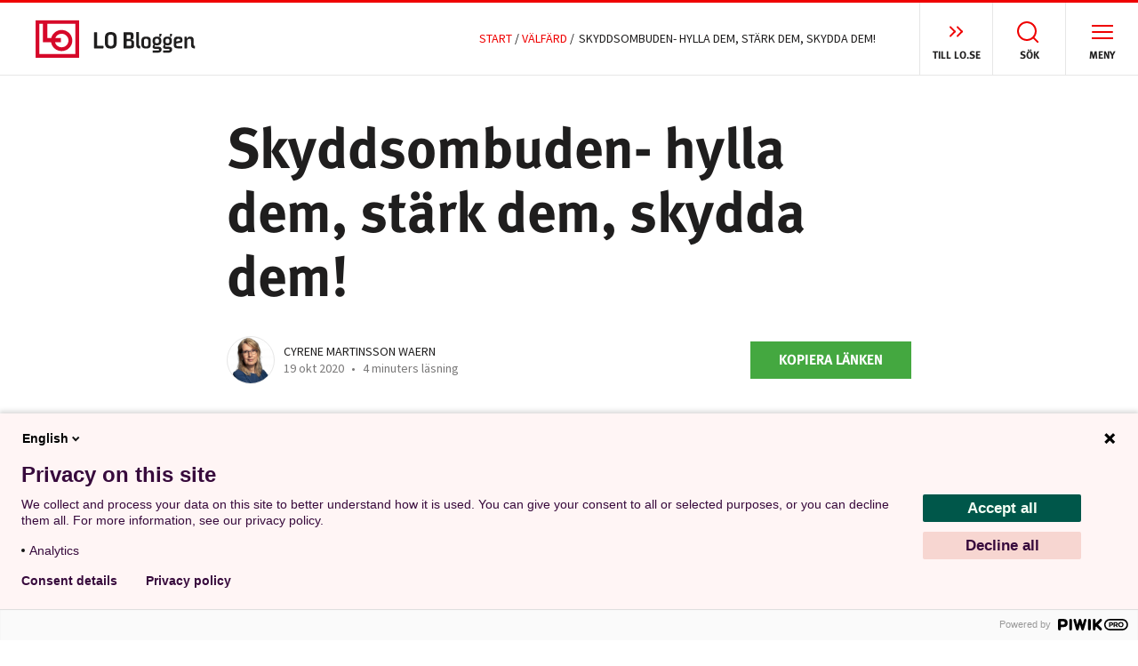

--- FILE ---
content_type: text/html; charset=UTF-8
request_url: https://loblog.lo.se/2020/10/skyddsombuden-hylla-dem-stark-dem-skydda-dem/
body_size: 9359
content:
<!DOCTYPE html>
<html lang="sv">
	<head>
		<!-- TITLE -->
		
		
		<!-- CONTENT TYPE -->
		<meta http-equiv="Content-Type" content="text/html; charset=UTF-8" />
		<meta name="format-detection" content="telephone=no">
		
		<!-- FAVICONS -->
		<link rel="apple-touch-icon" sizes="180x180" href="https://loblog.lo.se/wp-content/themes/lo_2019/assets/dist/apple-touch-icon.png">
		<link rel="icon" type="image/png" sizes="32x32" href="https://loblog.lo.se/wp-content/themes/lo_2019/assets/dist/favicon-32x32.png">
		<link rel="icon" type="image/png" sizes="16x16" href="https://loblog.lo.se/wp-content/themes/lo_2019/assets/dist/favicon-16x16.png">
		<link rel="manifest" href="https://loblog.lo.se/wp-content/themes/lo_2019/assets/dist/site.webmanifest">
		<link rel="mask-icon" href="https://loblog.lo.se/wp-content/themes/lo_2019/assets/dist/safari-pinned-tab.svg" color="#ef0000">
		<meta name="msapplication-TileColor" content="#ef0000">
		<meta name="theme-color" content="#ffffff">

		<!-- RESPONSIVE -->
		<meta name="viewport" content="width=device-width, initial-scale=1.0, user-scalable=no">

		<!-- CSS -->
		<link rel="stylesheet" href="https://loblog.lo.se/wp-content/themes/lo_2019/assets/bin/app.min.css?v=20191205-0">
		
		<script type="text/javascript">
	window.dataLayer = window.dataLayer || [];

	function gtag() {
		dataLayer.push(arguments);
	}

	gtag("consent", "default", {
		ad_personalization: "denied",
		ad_storage: "denied",
		ad_user_data: "denied",
		analytics_storage: "denied",
		functionality_storage: "denied",
		personalization_storage: "denied",
		security_storage: "granted",
		wait_for_update: 500,
	});
	gtag("set", "ads_data_redaction", true);
	</script>
<script type="text/javascript"
		id="Cookiebot"
		src="https://consent.cookiebot.com/uc.js"
		data-implementation="wp"
		data-cbid="236a2203-58d7-431b-b6ab-b632dca6e622"
								></script>
<meta name='robots' content='index, follow, max-image-preview:large, max-snippet:-1, max-video-preview:-1' />
	<style>img:is([sizes="auto" i], [sizes^="auto," i]) { contain-intrinsic-size: 3000px 1500px }</style>
	
	<!-- This site is optimized with the Yoast SEO plugin v26.2 - https://yoast.com/wordpress/plugins/seo/ -->
	<title>Cyrene Martinsson Waern - Skyddsombuden- hylla dem, stärk dem, skydda dem! - LO Bloggen</title>
	<meta name="description" content="Skyddsombuden – våra vardagshjältar! Varje år vecka 43 firas Europeiska Arbetsmiljöveckan. Onsdagen, samma vecka, uppmärksammas skyddsombuden extra genom" />
	<link rel="canonical" href="https://loblog.lo.se/2020/10/skyddsombuden-hylla-dem-stark-dem-skydda-dem/" />
	<meta property="og:locale" content="sv_SE" />
	<meta property="og:type" content="article" />
	<meta property="og:title" content="Cyrene Martinsson Waern - Skyddsombuden- hylla dem, stärk dem, skydda dem! - LO Bloggen" />
	<meta property="og:description" content="Skyddsombuden – våra vardagshjältar! Varje år vecka 43 firas Europeiska Arbetsmiljöveckan. Onsdagen, samma vecka, uppmärksammas skyddsombuden extra genom" />
	<meta property="og:url" content="https://loblog.lo.se/2020/10/skyddsombuden-hylla-dem-stark-dem-skydda-dem/" />
	<meta property="og:site_name" content="LO Bloggen" />
	<meta property="article:publisher" content="https://www.facebook.com/LOSverige" />
	<meta property="article:published_time" content="2020-10-19T15:52:57+00:00" />
	<meta property="article:modified_time" content="2020-10-19T15:57:07+00:00" />
	<meta property="og:image" content="https://loblog.lo.se/wp-content/uploads/2020/10/cyrene_1200_630_okt2020.jpg" />
	<meta property="og:image:width" content="1200" />
	<meta property="og:image:height" content="630" />
	<meta property="og:image:type" content="image/jpeg" />
	<meta name="author" content="Cyrene Martinsson Waern" />
	<meta name="twitter:card" content="summary_large_image" />
	<meta name="twitter:creator" content="@LOSverige" />
	<meta name="twitter:site" content="@LOSverige" />
	<meta name="twitter:label1" content="Skriven av" />
	<meta name="twitter:data1" content="Cyrene Martinsson Waern" />
	<meta name="twitter:label2" content="Beräknad lästid" />
	<meta name="twitter:data2" content="4 minuter" />
	<script type="application/ld+json" class="yoast-schema-graph">{"@context":"https://schema.org","@graph":[{"@type":"Article","@id":"https://loblog.lo.se/2020/10/skyddsombuden-hylla-dem-stark-dem-skydda-dem/#article","isPartOf":{"@id":"https://loblog.lo.se/2020/10/skyddsombuden-hylla-dem-stark-dem-skydda-dem/"},"author":{"name":"Cyrene Martinsson Waern","@id":"https://loblog.lo.se/#/schema/person/39407ac223942678d9a82810cffe1a63"},"headline":"Skyddsombuden- hylla dem, stärk dem, skydda dem!","datePublished":"2020-10-19T15:52:57+00:00","dateModified":"2020-10-19T15:57:07+00:00","mainEntityOfPage":{"@id":"https://loblog.lo.se/2020/10/skyddsombuden-hylla-dem-stark-dem-skydda-dem/"},"wordCount":904,"publisher":{"@id":"https://loblog.lo.se/#organization"},"image":{"@id":"https://loblog.lo.se/2020/10/skyddsombuden-hylla-dem-stark-dem-skydda-dem/#primaryimage"},"thumbnailUrl":"https://loblog.lo.se/wp-content/uploads/2020/10/cyrene_1200_630_okt2020.jpg","keywords":["Arbetsmiljö"],"articleSection":["Välfärd"],"inLanguage":"sv-SE"},{"@type":"WebPage","@id":"https://loblog.lo.se/2020/10/skyddsombuden-hylla-dem-stark-dem-skydda-dem/","url":"https://loblog.lo.se/2020/10/skyddsombuden-hylla-dem-stark-dem-skydda-dem/","name":"Cyrene Martinsson Waern - Skyddsombuden- hylla dem, stärk dem, skydda dem! - LO Bloggen","isPartOf":{"@id":"https://loblog.lo.se/#website"},"primaryImageOfPage":{"@id":"https://loblog.lo.se/2020/10/skyddsombuden-hylla-dem-stark-dem-skydda-dem/#primaryimage"},"image":{"@id":"https://loblog.lo.se/2020/10/skyddsombuden-hylla-dem-stark-dem-skydda-dem/#primaryimage"},"thumbnailUrl":"https://loblog.lo.se/wp-content/uploads/2020/10/cyrene_1200_630_okt2020.jpg","datePublished":"2020-10-19T15:52:57+00:00","dateModified":"2020-10-19T15:57:07+00:00","description":"Skyddsombuden – våra vardagshjältar! Varje år vecka 43 firas Europeiska Arbetsmiljöveckan. Onsdagen, samma vecka, uppmärksammas skyddsombuden extra genom","breadcrumb":{"@id":"https://loblog.lo.se/2020/10/skyddsombuden-hylla-dem-stark-dem-skydda-dem/#breadcrumb"},"inLanguage":"sv-SE","potentialAction":[{"@type":"ReadAction","target":["https://loblog.lo.se/2020/10/skyddsombuden-hylla-dem-stark-dem-skydda-dem/"]}]},{"@type":"ImageObject","inLanguage":"sv-SE","@id":"https://loblog.lo.se/2020/10/skyddsombuden-hylla-dem-stark-dem-skydda-dem/#primaryimage","url":"https://loblog.lo.se/wp-content/uploads/2020/10/cyrene_1200_630_okt2020.jpg","contentUrl":"https://loblog.lo.se/wp-content/uploads/2020/10/cyrene_1200_630_okt2020.jpg","width":1200,"height":630},{"@type":"BreadcrumbList","@id":"https://loblog.lo.se/2020/10/skyddsombuden-hylla-dem-stark-dem-skydda-dem/#breadcrumb","itemListElement":[{"@type":"ListItem","position":1,"name":"Start","item":"https://loblog.lo.se/"},{"@type":"ListItem","position":2,"name":"Välfärd","item":"https://loblog.lo.se/category/valfard/"},{"@type":"ListItem","position":3,"name":"Skyddsombuden- hylla dem, stärk dem, skydda dem!"}]},{"@type":"WebSite","@id":"https://loblog.lo.se/#website","url":"https://loblog.lo.se/","name":"LO Bloggen","description":"LO Bloggen","publisher":{"@id":"https://loblog.lo.se/#organization"},"potentialAction":[{"@type":"SearchAction","target":{"@type":"EntryPoint","urlTemplate":"https://loblog.lo.se/?s={search_term_string}"},"query-input":{"@type":"PropertyValueSpecification","valueRequired":true,"valueName":"search_term_string"}}],"inLanguage":"sv-SE"},{"@type":"Organization","@id":"https://loblog.lo.se/#organization","name":"Landsorganisationen i Sverige","url":"https://loblog.lo.se/","logo":{"@type":"ImageObject","inLanguage":"sv-SE","@id":"https://loblog.lo.se/#/schema/logo/image/","url":"https://loblog.lo.se/wp-content/uploads/2019/12/og-image.png","contentUrl":"https://loblog.lo.se/wp-content/uploads/2019/12/og-image.png","width":1200,"height":630,"caption":"Landsorganisationen i Sverige"},"image":{"@id":"https://loblog.lo.se/#/schema/logo/image/"},"sameAs":["https://www.facebook.com/LOSverige","https://x.com/LOSverige"]},{"@type":"Person","@id":"https://loblog.lo.se/#/schema/person/39407ac223942678d9a82810cffe1a63","name":"Cyrene Martinsson Waern","image":{"@type":"ImageObject","inLanguage":"sv-SE","@id":"https://loblog.lo.se/#/schema/person/image/","url":"https://secure.gravatar.com/avatar/eccd360b3430128d60b18340ef0a72b4bed13f3d359d0bc89df639afca8adaf3?s=96&d=mm&r=g","contentUrl":"https://secure.gravatar.com/avatar/eccd360b3430128d60b18340ef0a72b4bed13f3d359d0bc89df639afca8adaf3?s=96&d=mm&r=g","caption":"Cyrene Martinsson Waern"},"url":"https://loblog.lo.se/author/cyrene-martinsson-waern/"}]}</script>
	<!-- / Yoast SEO plugin. -->


<link rel="https://api.w.org/" href="https://loblog.lo.se/wp-json/" /><link rel="alternate" title="JSON" type="application/json" href="https://loblog.lo.se/wp-json/wp/v2/posts/22305" /><link rel='shortlink' href='https://loblog.lo.se/?p=22305' />
<link rel="alternate" title="oEmbed (JSON)" type="application/json+oembed" href="https://loblog.lo.se/wp-json/oembed/1.0/embed?url=https%3A%2F%2Floblog.lo.se%2F2020%2F10%2Fskyddsombuden-hylla-dem-stark-dem-skydda-dem%2F" />
<link rel="alternate" title="oEmbed (XML)" type="text/xml+oembed" href="https://loblog.lo.se/wp-json/oembed/1.0/embed?url=https%3A%2F%2Floblog.lo.se%2F2020%2F10%2Fskyddsombuden-hylla-dem-stark-dem-skydda-dem%2F&#038;format=xml" />
<style type="text/css"></style>
		<!-- Google Tag Manager -->
		<script>(function(w,d,s,l,i){w[l]=w[l]||[];w[l].push({'gtm.start':
		new Date().getTime(),event:'gtm.js'});var f=d.getElementsByTagName(s)[0],
		j=d.createElement(s),dl=l!='dataLayer'?'&l='+l:'';j.async=true;j.src=
		'https://www.googletagmanager.com/gtm.js?id='+i+dl;f.parentNode.insertBefore(j,f);
		})(window,document,'script','dataLayer','GTM-PJTTXGK');</script>
		<!-- End Google Tag Manager -->

	</head>

	<body>
		<!-- Google Tag Manager (noscript) -->
		<noscript><iframe src="https://www.googletagmanager.com/ns.html?id=GTM-PJTTXGK"
		height="0" width="0" style="display:none;visibility:hidden"></iframe></noscript>
		<!-- End Google Tag Manager (noscript) -->
		
		<div class="o-navigation">
    
    <!-- Logo -->
    <a href="https://loblog.lo.se" class="o-navigation__logo">
        <img src="https://loblog.lo.se/wp-content/themes/lo_2019/assets/dist/logo.svg">
    </a>
    <!-- /Logo -->

    <!-- Buttons -->
    <div class="o-navigation__buttons">
        
        <a href="http://www.lo.se/" class="o-navigation__button o-navigation__button--lo" target="_blank">
            <span class="line upper-line left-line"></span>
            <span class="line lower-line left-line"></span>
            <span class="line upper-line right-line"></span>
            <span class="line lower-line right-line"></span>
            <small>Till lo.se</small>
        </a>

        <a href="#" class="o-navigation__button o-navigation__button--search">
            <span class="circle"></span>
            <span class="line"></span>
            <small>Sök</small>
        </a>
        
        <a href="#" class="o-navigation__button o-navigation__button--menu">
            <span></span>
            <small>Meny</small>
        </a>

    </div>
    <!-- Buttons -->

</div>

<div class="o-overlay">

    <div class="o-overlay__navigation">

                
        <nav class="menu-huvudmey-container"><ul id="menu-huvudmey" class="o-overlay__main-menu"><li id="menu-item-8115" class="menu-item menu-item-type-taxonomy menu-item-object-category menu-item-8115"><a href="https://loblog.lo.se/category/arbetsmarknad/">Arbetsmarknad &raquo;</a></li>
<li id="menu-item-8117" class="menu-item menu-item-type-taxonomy menu-item-object-category menu-item-8117"><a href="https://loblog.lo.se/category/avtal-loner-och-arbetsratt/">Avtal löner &#038; arbetsrätt &raquo;</a></li>
<li id="menu-item-8118" class="menu-item menu-item-type-taxonomy menu-item-object-category menu-item-8118"><a href="https://loblog.lo.se/category/ekonomisk-politik/">Ekonomisk politik &raquo;</a></li>
<li id="menu-item-8119" class="menu-item menu-item-type-taxonomy menu-item-object-category menu-item-8119"><a href="https://loblog.lo.se/category/internationellt/">Internationellt &raquo;</a></li>
<li id="menu-item-8120" class="menu-item menu-item-type-taxonomy menu-item-object-category current-post-ancestor current-menu-parent current-post-parent menu-item-8120"><a href="https://loblog.lo.se/category/valfard/">Välfärd &raquo;</a></li>
<li id="menu-item-18639" class="menu-item menu-item-type-taxonomy menu-item-object-category menu-item-18639"><a href="https://loblog.lo.se/category/distriktsbloggare/">Distriktsbloggare &raquo;</a></li>
</ul></nav>
    </div>

    <div class="o-overlay__search">
        
        <form role="search" method="get" id="searchform" class="o-overlay__form" action="https://loblog.lo.se">
            <div>
                <input type="text" value="" name="s" id="s" placeholder="Sök..." autocomplete="off">
                <input type="submit" id="searchsubmit" value="Sök">
            </div>
        </form>

        
    </div>

</div>

		<!-- Breadcrumbs -->
<div class="o-breadcrumbs">
    <p id="breadcrumbs"><span><span><a href="https://loblog.lo.se/">Start</a></span> / <span><a href="https://loblog.lo.se/category/valfard/">Välfärd</a></span> / </p><span class="breadcrumb_last" aria-current="page">Skyddsombuden- hylla dem, stärk dem, skydda dem!</span></span></span></div>
<!-- /Breadcrumbs -->
<div class="o-article">
    <div class="o-article__wrapper">
        
        <!-- Heading -->
        <h1 class="o-article__heading">Skyddsombuden- hylla dem, stärk dem, skydda dem!</h1>
        <!-- /Heading -->

        <!-- Meta information -->
                    <div class="o-article__meta">
                
                <div class="o-article__author">

                                            <img class="o-article__author-image" src="https://loblog.lo.se/wp-content/uploads/fly-images/25708/Cyrene_2024_800_683-74x74-c.png">
                    
                    <div class="o-article__text">
                        <a class="o-article__name" href="https://loblog.lo.se/author/cyrene-martinsson-waern/">Cyrene Martinsson Waern</a>
                        <div class="o-article__date">
                            19 okt 2020 <span>&bullet;</span> 4 minuters läsning                        </div>
                    </div>
                </div>
                
                <button class="a-clipboard" data-clipboard-text="https://loblog.lo.se/2020/10/skyddsombuden-hylla-dem-stark-dem-skydda-dem/">Kopiera länken</button>

            </div>
                <!-- /Meta information -->

        <!-- Article -->
        <div class="o-article__content">
            
<p><strong>Skyddsombuden – våra vardagshjältar</strong>! </p>



<p>Varje år vecka 43 firas Europeiska Arbetsmiljöveckan. Onsdagen, samma vecka, uppmärksammas skyddsombuden extra genom att tillägna dem en egen dag: Skyddsombudens dag.</p>



<p>I år så är det oundvikligt att inte tänka på den pandemi vi befinner oss mitt i och det otroliga arbete som lokala och regionala skyddsombud gör runtom i Sverige. Inte nog med att de har att hantera ett arbete för att undvika arbetsplatsolyckor (som ibland riskerar att leda till döden), exponering för kemikalier som bland annat kan orsaka en arbetsrelaterad cancer (52 % av de årliga dödsfallen inom EU är arbetsrelaterad cancer), hög arbetsbelastning som kan leda till felaktigt fattade beslut som orsakar olyckor, stress och psykisk ohälsa, nu ska även en pandemi hanteras med alla risker som den medför. Skyddsombudet uppmärksammar arbetsgivaren på sitt arbetsmiljöansvar i alla frågor, då skyddsombudet har rätt att agera i arbetsmiljöfrågor. </p>



<p>Att vara skyddsombud under en pandemi, med risk för det egna och andras liv, innebär att du har arbetat oavbrutet med att säkerställa att skyddsutrustning finns, rekommendationer om avstånd sätts på plats, att rast och pauser tas i skift för att undvika trängsel, att handsprit, plexiglas och avståndsmarkeringar på golv finns och används på korrekt sätt. Allt för att dina arbetskamrater ska kunna arbeta säkert.  </p>



<p>Under pandemin har vi sett flera exempel på skyddsombudens arbete för trygga och säkra arbetsplatser. Ett exempel är Kommunals huvudskyddsombud i Gällivare som lade ett skyddsstopp på ett äldreboende där personalen använde egentillverkad utrustning som inte var godkänd. Utifrån en boendes sjukdomsbild krävde huvudskyddsombudet att andningsskydd av typ FFP2 skulle användas för att skydda sig från luftburen smitta i det specifika fallet. Arbetsgivaren ansåg att situationen inte krävde sådan skyddsutrustning och Arbetsmiljöverket gick på arbetsgivarens bedömning, vilket i sin tur ledde till ett hävt skyddsstopp och arbetstagarna fick återgå till arbetet utan fullgod skyddsutrustning. &nbsp;</p>



<p>Med hjälp av LO-TCO rättsskydd så kunde beslutet överklagas och just den delen gällande krav på andningsskyddet bedömdes av förvaltningsrätten vara korrekt. Det här är ett typexempel där skyddsombudets kunskap om de specifika risker som kan uppstå på en arbetsplats är ovärderlig och som ska ses som ett stöd för arbetsgivaren att göra en grundlig riskbedömning för att lyckas med ett förebyggande arbete och undvika att utsätta sina anställda för risker. Med tanke på alla nya risker som vi har ställts inför i denna pandemi så behöver vi göra gemensam sak och undvika onödigt lidande, i det här fallet i form av smitta av en sjukdom som kan leda till ohälsa och i värsta fall döden. &nbsp;</p>



<p>Ovanstående exempel visar inte enbart styrkan hos ett skyddsombud som kan arbetsmiljöfrågorna utan belyser även varför kopplingen mellan fackförbund och skyddsombud är så viktig. Ett överklagande av skyddsstoppet hade behövts bekostas av skyddsombudet självt, vore det inte för kopplingen till ett fackförbund. Rättslig process som bedrivs av rättsskyddet bekostas nämligen av fackförbunden inom LO och TCO. I fallet ovan betydde domen i förvaltningsrätten att anställda på boendet i fråga kan skydda sig från eventuell luftburen smitta med korrekt andningsskydd, dvs gå till jobbet utan rädsla för att utsätta sig för en sjukdom som riskerar liv och hälsa.</p>



<p>Det går inte att prata om skyddsombudsverksamheten utan att nämna de ständiga påhopp som görs från vissa antifackliga politiska partier, ibland understödda av Svenskt Näringsliv. Under vårens debatt om utökat tillträde för regionala skyddsombud så lyftes den ena felaktigheten efter den andra.  Även förra året vid samma tidpunkt visade ett visst parti sina antifackliga åsikter. Om det kan du läsa <a href="https://loblog.lo.se/2019/10/hylla-skyddsombuden-istallet-for-att-stympa-dem-sd/?fbclid=IwAR2NFygPOU9NXQFPAmLK6nloDBubkR8_4Ad4NSn801q8nDQLMaUEQ7-VoJk">här</a>. </p>



<p>Tyvärr är påhoppen inte över, då SD i sin skuggbudget återigen lyfter idén om oberoende arbetsmiljörådgivare istället för skyddsombud. Detta enkom för att det finns skyddsombud som är kopplade till fackförbund. I förlängningen är det här förslaget inte bara ett påhopp på skyddsombudens möjlighet att vara medlemmar och representanter för ett fackförbund och därmed representera sina arbetskamrater på en arbetsplats med vetskapen om att de har stöd för exempelvis utbildning i arbetsmiljöfrågor, utan även ett påhopp på möjligheten att fritt organisera sig, något som inte bara är en av de mänskliga rättigheterna fastställt av ILO (International Labour Organization) genom de sk kärnkonventionerna (konvention 87,98) utan även i Regeringsformens 2 kap. 1 §. &nbsp;</p>



<p> Skyddsombudets arbete gör så att eventuella arbetsmiljörisker på din arbetsplats  uppmärksammas och kan åtgärdas, samt sätter det förebyggande arbetet i fokus.  Att ta på sig den stora och viktiga roll som skyddsombuden fyller, kräver en arbetsinsats som bör uppmärksammas varje dag, inte bara en dag om året. Det skadar ju dock inte med en extra uppmuntran på Skyddsombudens dag!</p>
        </div>
        <!-- /Article -->

        <!-- Tags -->
        <div class="o-article__tags">
            <a href="https://loblog.lo.se/tag/arbetsmiljo/" rel="tag">Arbetsmiljö</a> 
        </div>
        <!-- /Tags -->

    </div>
</div>
<div class="o-comments">
    <div class="o-comments__wrapper">
		
		
		
		
    </div>
</div>



		<div class="o-newsletter">
    <h3 class="o-newsletter__heading">Prenumerera på inlägg</h3>
    <p class="o-newsletter__preamble">Ange din mailadress och få en notifikation när nya inlägg publiceras.</p>
    <div class="emaillist" id="es_form_f1-n1"><form action="/2020/10/skyddsombuden-hylla-dem-stark-dem-skydda-dem/#es_form_f1-n1" method="post" class="es_subscription_form es_shortcode_form " id="es_subscription_form_693f01ebc3b0f" data-source="ig-es" data-form-id="1"><div class="es-field-wrap ig-es-form-field"><label class="es-field-label"><input class="es_required_field es_txt_email ig_es_form_field_email ig-es-form-input" type="email" name="esfpx_email" value="" placeholder="" required="required" /></label></div><input type="hidden" name="esfpx_lists[]" value="15741391a217" /><input type="hidden" name="esfpx_form_id" value="1" /><input type="hidden" name="es" value="subscribe" />
			<input type="hidden" name="esfpx_es_form_identifier" value="f1-n1" />
			<input type="hidden" name="esfpx_es_email_page" value="22305" />
			<input type="hidden" name="esfpx_es_email_page_url" value="https://loblog.lo.se/2020/10/skyddsombuden-hylla-dem-stark-dem-skydda-dem/" />
			<input type="hidden" name="esfpx_status" value="Unconfirmed" />
			<input type="hidden" name="esfpx_es-subscribe" id="es-subscribe-693f01ebc3b0f" value="e9efbc7783" />
			<label style="position:absolute;top:-99999px;left:-99999px;z-index:-99;" aria-hidden="true"><span hidden>Please leave this field empty.</span><input type="email" name="esfpx_es_hp_email" class="es_required_field" tabindex="-1" autocomplete="-1" value="" /></label><input type="submit" name="submit" class="es_subscription_form_submit es_submit_button es_textbox_button" id="es_subscription_form_submit_693f01ebc3b0f" value="Subscribe" /><span class="es_spinner_image" id="spinner-image"><img src="https://loblog.lo.se/wp-content/plugins/email-subscribers/lite/public/images/spinner.gif" alt="Loading" /></span></form><span class="es_subscription_message " id="es_subscription_message_693f01ebc3b0f" role="alert" aria-live="assertive"></span></div></div>

		<div class="o-footer">
    <div class="o-footer__wrapper">
        <a href="https://loblog.lo.se">
            <img src="https://loblog.lo.se/wp-content/themes/lo_2019/assets/dist/monogram.svg" class="o-footer__logo">
        </a>
        <div class="o-footer__text">
            Landsorganisationen i Sverige<span>&bullet;</span>
             Barnhusgatan 18<span>&bullet;</span>             105 53 Stockholm<span>&bullet;</span>            <i>Tel:  08-796 25 00</i><span>&bullet;</span>            <i>Org.nr:  802001-9769</i><span>&bullet;</span>            <a href="http://www.lo.se/start/om_oss/los_hantering_av_personuppgifter " target="_blank">Personuppgiftspolicy</a>        </div>

    </div>
</div>
		<div class="o-newsletter-popup">
    <a class="o-newsletter-popup__close"><span>+</span></a>
    
    <h3 class="o-newsletter-popup__heading">Prenumerera på inlägg</h3>
    <p class="o-newsletter-popup__preamble">Ange din mailadress och få en notifikation när nya inlägg publiceras.</p>
    <div class="emaillist" id="es_form_f1-n2"><form action="/2020/10/skyddsombuden-hylla-dem-stark-dem-skydda-dem/#es_form_f1-n2" method="post" class="es_subscription_form es_shortcode_form " id="es_subscription_form_693f01ebc5ef1" data-source="ig-es" data-form-id="1"><div class="es-field-wrap ig-es-form-field"><label class="es-field-label"><input class="es_required_field es_txt_email ig_es_form_field_email ig-es-form-input" type="email" name="esfpx_email" value="" placeholder="" required="required" /></label></div><input type="hidden" name="esfpx_lists[]" value="15741391a217" /><input type="hidden" name="esfpx_form_id" value="1" /><input type="hidden" name="es" value="subscribe" />
			<input type="hidden" name="esfpx_es_form_identifier" value="f1-n2" />
			<input type="hidden" name="esfpx_es_email_page" value="22305" />
			<input type="hidden" name="esfpx_es_email_page_url" value="https://loblog.lo.se/2020/10/skyddsombuden-hylla-dem-stark-dem-skydda-dem/" />
			<input type="hidden" name="esfpx_status" value="Unconfirmed" />
			<input type="hidden" name="esfpx_es-subscribe" id="es-subscribe-693f01ebc5ef1" value="e9efbc7783" />
			<label style="position:absolute;top:-99999px;left:-99999px;z-index:-99;" aria-hidden="true"><span hidden>Please leave this field empty.</span><input type="email" name="esfpx_es_hp_email" class="es_required_field" tabindex="-1" autocomplete="-1" value="" /></label><input type="submit" name="submit" class="es_subscription_form_submit es_submit_button es_textbox_button" id="es_subscription_form_submit_693f01ebc5ef1" value="Subscribe" /><span class="es_spinner_image" id="spinner-image"><img src="https://loblog.lo.se/wp-content/plugins/email-subscribers/lite/public/images/spinner.gif" alt="Loading" /></span></form><span class="es_subscription_message " id="es_subscription_message_693f01ebc5ef1" role="alert" aria-live="assertive"></span></div>
</div>

		
		<script src="https://loblog.lo.se/wp-content/themes/lo_2019/assets/bin/app.min.js"></script>

		<script>
			
			var initFunctions = [];
			initFunctions.push('overlay');
initFunctions.push('clipboard');
initFunctions.push('comments');
initFunctions.push('newsletter');
initFunctions.push('newsletterPopup');

			document.addEventListener("DOMContentLoaded", function(event) { 
				for (var i = 0; i < initFunctions.length; i++) {
					if(typeof initFunctions[i] === 'string' && typeof window[initFunctions[i]] === 'function') {
						window[initFunctions[i]]();
					} else {
						console.error('The provided function does not exist "' + initFunctions[i] + '"');
					}
				};
			});

		</script>
		
		<script type="text/javascript" src="https://loblog.lo.se/wp-includes/js/jquery/jquery.min.js?ver=3.7.1" id="jquery-core-js"></script>
<script type="text/javascript" src="https://loblog.lo.se/wp-includes/js/jquery/jquery-migrate.min.js?ver=3.4.1" id="jquery-migrate-js"></script>
<script type="speculationrules">
{"prefetch":[{"source":"document","where":{"and":[{"href_matches":"\/*"},{"not":{"href_matches":["\/wp-*.php","\/wp-admin\/*","\/wp-content\/uploads\/*","\/wp-content\/*","\/wp-content\/plugins\/*","\/wp-content\/themes\/lo_2019\/*","\/*\\?(.+)"]}},{"not":{"selector_matches":"a[rel~=\"nofollow\"]"}},{"not":{"selector_matches":".no-prefetch, .no-prefetch a"}}]},"eagerness":"conservative"}]}
</script>
	<div class="ald_laser_loader">
		<div class="ald_loader_progress"></div>
	</div>
	<link rel='stylesheet' id='wp-block-library-css' href='https://loblog.lo.se/wp-includes/css/dist/block-library/style.min.css?ver=6.8.3' type='text/css' media='all' />
<link rel='stylesheet' id='classic-theme-styles-css' href='https://loblog.lo.se/wp-includes/css/classic-themes.min.css?ver=6.8.3' type='text/css' media='all' />
<link rel='stylesheet' id='editorskit-frontend-css' href='https://loblog.lo.se/wp-content/plugins/block-options/build/style.build.css?ver=new' type='text/css' media='all' />
<link rel='stylesheet' id='email-subscribers-css' href='https://loblog.lo.se/wp-content/plugins/email-subscribers/lite/public/css/email-subscribers-public.css?ver=5.9.8' type='text/css' media='all' />
<link rel='stylesheet' id='embed_autocorrect_mediaelement_style-css' href='https://loblog.lo.se/wp-content/plugins/cookiebot/assets/css/frontend/addons/embed-autocorrect/mediaelement.css?ver=4.6.0' type='text/css' media='all' />
<link rel='stylesheet' id='ald-styles-css' href='https://loblog.lo.se/wp-content/plugins/ajax-load-more-anything/assets/styles.min.css?ver=3.3.8' type='text/css' media='all' />
<script type="text/javascript" id="email-subscribers-js-extra">
/* <![CDATA[ */
var es_data = {"messages":{"es_empty_email_notice":"Please enter email address","es_rate_limit_notice":"You need to wait for some time before subscribing again","es_single_optin_success_message":"Successfully Subscribed.","es_email_exists_notice":"Email Address already exists!","es_unexpected_error_notice":"Oops.. Unexpected error occurred.","es_invalid_email_notice":"Invalid email address","es_try_later_notice":"Please try after some time"},"es_ajax_url":"https:\/\/loblog.lo.se\/wp-admin\/admin-ajax.php"};
/* ]]> */
</script>
<script type="text/javascript" src="https://loblog.lo.se/wp-content/plugins/email-subscribers/lite/public/js/email-subscribers-public.js?ver=5.9.8" id="email-subscribers-js"></script>
<script type="text/javascript" id="wts_init_js-js-extra">
/* <![CDATA[ */
var wts_data = {"ajax_url":"https:\/\/app.ardalio.com\/ajax.pl","action":"get_wp_data","version":"2.6","alias":"2092350","db":"1","site_id":"d798cdfc-51a0-4aa7-9714-231e6bf78489","old_uid":"6213bfe9d7a7a2.48842919","url":"https:\/\/loblog.lo.se","language":"sv-SE","time_zone":"Europe\/Stockholm","gmt_offset":"1","email":"jonas.wall@lo.se"};
/* ]]> */
</script>
<script type="text/javascript" src="https://loblog.lo.se/wp-content/plugins/web-stat/js/wts_script.js?ver=2.6" id="wts_init_js-js"></script>
<script type="text/javascript" id="ald-scripts-js-extra">
/* <![CDATA[ */
var ald_params = {"nonce":"15f1362509","ajaxurl":"https:\/\/loblog.lo.se\/wp-admin\/admin-ajax.php","ald_pro":"0"};
/* ]]> */
</script>
<script type="text/javascript" src="https://loblog.lo.se/wp-content/plugins/ajax-load-more-anything/assets/scripts.js?ver=3.3.8" id="ald-scripts-js"></script>
        <script type="text/javascript">
            /* <![CDATA[ */
           document.querySelectorAll("ul.nav-menu").forEach(
               ulist => { 
                    if (ulist.querySelectorAll("li").length == 0) {
                        ulist.style.display = "none";

                                            } 
                }
           );
            /* ]]> */
        </script>
        <script type="text/javascript">jQuery(document).ready(function($){var loader='<div class="lds-ellipsis"><div></div><div></div><div></div><div></div></div>';var flag=false;var main_xhr;var LoadMorePushAjax=function(url,args){jQuery('.ald_loader_progress').css({"-webkit-transform":"translate3d(-100%, 0px, 0px)","-ms-transform":"translate3d(-100%, 0px, 0px)","transform":"translate3d(-100%, 0px, 0px)",});if(args.data_implement_selectors){var dis=JSON.parse(args.data_implement_selectors)}if(main_xhr&&main_xhr.readyState!=4){main_xhr.abort()}args.target_url=url;main_xhr=jQuery.ajax({url:url,asynch:true,beforeSend:function(){jQuery('.ald_laser_loader').addClass('show');jQuery('.ald_loader_progress').css({"transition-duration":"2000ms","-webkit-transform":"translate3d(-20%, 0px, 0px)","-ms-transform":"translate3d(-20%, 0px, 0px)","transform":"translate3d(-20%, 0px, 0px)",});flag=true},success:function(data){jQuery(document).trigger('ald_ajax_content_ready',[data,args]);if(dis){for(var key in dis){var selector=dis[key].data_selector;var type=dis[key].implement_type;if(selector){var newData=jQuery(selector,data).html();if(type=="insert_before"){jQuery(selector).prepend(newData)}else if(type=="insert_after"){jQuery(selector).append(newData)}else{jQuery(selector).html(newData)}}}}jQuery(document).find('.tf_posts_navigation').removeClass('loading');jQuery('.ald-ajax-btn[data-alm-click-selector]').each(function(){if(jQuery(this).data('alm-click-selector')==args.click_selector){jQuery(this).removeClass('loading')}});jQuery('.ald_loader_progress').css({"transition-duration":"500ms","-webkit-transform":"translate3d(0%, 0px, 0px)","-ms-transform":"translate3d(0%, 0px, 0px)","transform":"translate3d(0%, 0px, 0px)",});setTimeout(function(){jQuery('.ald_laser_loader').removeClass('show');jQuery('.ald_loader_progress').css({"transition-duration":"0ms","-webkit-transform":"translate3d(-100%, 0px, 0px)","-ms-transform":"translate3d(-100%, 0px, 0px)","transform":"translate3d(-100%, 0px, 0px)",})},300);jQuery(document).trigger('ald_ajax_content_loaded',data);jQuery(document).trigger('ald_ajax_content_success',[args]);flag=false}})}});</script>
	</body>
</html>

--- FILE ---
content_type: text/css
request_url: https://loblog.lo.se/wp-content/themes/lo_2019/assets/bin/app.min.css?v=20191205-0
body_size: 8093
content:
article,aside,details,figcaption,figure,footer,header,hgroup,label,menu,nav,section{display:block}input,textarea{box-sizing:border-box}label,textarea{text-align:left}.o-cookie-notification__button:hover,a{cursor:pointer}@font-face{font-family:'Source Sans Pro';font-style:normal;font-weight:400;font-display:swap;src:url(https://fonts.gstatic.com/s/sourcesanspro/v19/6xK3dSBYKcSV-LCoeQqfX1RYOo3qOK7g.ttf) format('truetype')}@font-face{font-family:MetaSerif;src:url(../fonts/MetaBold-Roman.eot?#iefix) format("embedded-opentype"),url(../fonts/MetaBold-Roman.otf) format("opentype"),url(../fonts/MetaBold-Roman.woff) format("woff"),url(../fonts/MetaBold-Roman.ttf) format("truetype"),url(../fonts/MetaBold-Roman.svg#MetaBold-Roman) format("svg");font-weight:400;font-style:normal}a,abbr,acronym,address,applet,article,aside,audio,b,big,blockquote,body,canvas,caption,center,cite,code,dd,del,details,dfn,div,dl,dt,em,embed,fieldset,figcaption,figure,footer,form,h1,h2,h3,h4,h5,h6,header,hgroup,html,i,iframe,img,ins,kbd,label,legend,li,mark,menu,nav,object,ol,output,p,pre,q,ruby,s,samp,section,small,span,strike,strong,sub,summary,sup,table,tbody,td,tfoot,th,thead,time,tr,tt,u,ul,var,video{margin:0;padding:0;border:0;font:inherit;box-sizing:border-box;vertical-align:top;-moz-osx-font-smoothing:grayscale;-webkit-font-smoothing:antialiased;font-smoothing:antialiased;font-weight:400;color:#1F1E1E;line-height:1.5em;font-family:"Source Sans Pro",sans-serif}input[type=email],input[type=text],textarea{font-family:"Source Sans Pro",sans-serif;width:100%;outline:0}em,i,textarea{font-style:italic}label,th{font-weight:700}body,html{line-height:1.77em;font-size:14px}body{background-color:#FFF;padding-top:60px}@media only screen and (min-width:500px){body,html{font-size:16px}body{padding-top:70px}}@media only screen and (min-width:1000px){body,html{font-size:18px}body{padding-top:85px}}ol,ul{list-style:none}blockquote,q{quotes:none}blockquote:after,blockquote:before,q:after,q:before{content:'';content:none}table{border-collapse:collapse;border-spacing:0;width:100%;text-align:center}td,th{border:1px solid #1F1E1E;padding:5px}label{font-size:.8rem}input{font-size:14px}input[type=email],input[type=text]{border-radius:0;border:none;padding:0 20px;font-style:italic;height:32px;font-size:14px;text-align:center}@media only screen and (min-width:500px){input[type=email],input[type=text]{height:42px;font-size:16px;text-align:left}}textarea{border-radius:0;border:none;padding:20px;font-size:14px}@media only screen and (min-width:500px){textarea{font-size:16px}}button:disabled,input[type=submit]:disabled{opacity:.5}b,strong{font-weight:900}a{color:#EF0000;text-decoration:none}.m-post-card a:hover,.o-author-hero a:hover,.o-featured-post a:hover,.o-hero a:hover{text-decoration:underline}ol,p,ul{font-size:1rem;margin:0 0 1em;font-family:Georgia,serif}.l-row,.o-archive-intro__wrapper,.o-archive__list,.o-article__wrapper,.o-author-archive__wrapper,.o-author-hero__wrapper,.o-author-slider__wrapper,.o-comments__wrapper,.o-cookie-notification__wrapper,.o-featured-post__wrapper,.o-footer__wrapper,.o-hero__wrapper,.o-refine-search__search-field__wrapper,.o-refine-search__wrapper{margin:0 auto;max-width:1440px}@media only screen and (min-width:0){.l-row,.o-archive-intro__wrapper,.o-archive__list,.o-article__wrapper,.o-author-archive__wrapper,.o-author-hero__wrapper,.o-author-slider__wrapper,.o-comments__wrapper,.o-cookie-notification__wrapper,.o-featured-post__wrapper,.o-footer__wrapper,.o-hero__wrapper,.o-refine-search__search-field__wrapper,.o-refine-search__wrapper{width:calc(100% - (20px * 2))}}@media only screen and (min-width:500px){.l-row,.o-archive-intro__wrapper,.o-archive__list,.o-article__wrapper,.o-author-archive__wrapper,.o-author-hero__wrapper,.o-author-slider__wrapper,.o-comments__wrapper,.o-cookie-notification__wrapper,.o-featured-post__wrapper,.o-footer__wrapper,.o-hero__wrapper,.o-refine-search__search-field__wrapper,.o-refine-search__wrapper{width:calc(100% - (30px * 2))}}@media only screen and (min-width:1024px){.l-row,.o-archive-intro__wrapper,.o-archive__list,.o-article__wrapper,.o-author-archive__wrapper,.o-author-hero__wrapper,.o-author-slider__wrapper,.o-comments__wrapper,.o-cookie-notification__wrapper,.o-featured-post__wrapper,.o-footer__wrapper,.o-hero__wrapper,.o-refine-search__search-field__wrapper,.o-refine-search__wrapper{width:calc(100% - (40px * 2))}}.l-row--narrow,.o-article__wrapper,.o-comments__wrapper{max-width:770px}.l-row--wide,.o-author-hero__wrapper,.o-hero__wrapper{max-width:none}h1,h2,h3,h4,h5,h6{line-height:1.13em;font-size:1rem;margin-bottom:.5em;font-family:MetaSerif,sans-serif}@media only screen and (min-width:0){.heading-alpha,.o-archive-intro__heading,.o-article__heading,.o-overlay__form input[type=text],.o-overlay__main-menu li a,.o-refine-search__form input[type=text]{font-size:32px}}@media only screen and (min-width:500px){.heading-alpha,.o-archive-intro__heading,.o-article__heading,.o-overlay__form input[type=text],.o-overlay__main-menu li a,.o-refine-search__form input[type=text]{font-size:48px}}@media only screen and (min-width:1000px){.heading-alpha,.o-archive-intro__heading,.o-article__heading,.o-overlay__form input[type=text],.o-overlay__main-menu li a,.o-refine-search__form input[type=text]{font-size:64px}}@media only screen and (min-width:0){.heading-beta,.o-author-hero__heading,.o-hero__heading,.o-newsletter__heading{font-size:25px}}@media only screen and (min-width:500px){.heading-beta,.o-author-hero__heading,.o-hero__heading,.o-newsletter__heading{font-size:37px}}@media only screen and (min-width:1000px){.heading-beta,.o-author-hero__heading,.o-hero__heading,.o-newsletter__heading{font-size:50px}}@media only screen and (min-width:0){.heading-gamma,.o-author-archive__heading,.o-author-slider__heading,.o-post-slider__heading,.o-refine-search__heading{font-size:20px}}@media only screen and (min-width:500px){.heading-gamma,.o-author-archive__heading,.o-author-slider__heading,.o-post-slider__heading,.o-refine-search__heading{font-size:30px}}@media only screen and (min-width:1000px){.heading-gamma,.o-author-archive__heading,.o-author-slider__heading,.o-post-slider__heading,.o-refine-search__heading{font-size:40px}}@media only screen and (min-width:0){.heading-delta,.m-post-card__heading,.o-comments__wrapper .comment-respond .comment-reply-title,.o-comments__wrapper .comments-area .comments-title,.o-featured-post__quote{font-size:18px}}@media only screen and (min-width:500px){.heading-delta,.m-post-card__heading,.o-comments__wrapper .comment-respond .comment-reply-title,.o-comments__wrapper .comments-area .comments-title,.o-featured-post__quote{font-size:25px}}@media only screen and (min-width:1000px){.heading-delta,.m-post-card__heading,.o-comments__wrapper .comment-respond .comment-reply-title,.o-comments__wrapper .comments-area .comments-title,.o-featured-post__quote{font-size:32px}}@media only screen and (min-width:0){.heading-epsilon,.o-author-archive__district-heading,.o-newsletter-popup__heading,.o-post-slider__item--extra a{font-size:16px}}@media only screen and (min-width:500px){.heading-epsilon,.o-author-archive__district-heading,.o-newsletter-popup__heading,.o-post-slider__item--extra a{font-size:20px}}@media only screen and (min-width:1000px){.heading-epsilon,.o-author-archive__district-heading,.o-newsletter-popup__heading,.o-post-slider__item--extra a{font-size:24px}}.heading-zeta,.m-author-card__heading,.o-overlay__quick-links-heading,.o-overlay__secondary-menu li a{font-size:1rem}.o-archive-intro__description p,.o-archive-intro__description--expanded p:first-of-type,.o-article__content p.has-preamble-font-size,.o-author-hero p:first-of-type,.o-author-hero--expanded p:first-of-type,.o-newsletter-popup__preamble,.preamble{font-family:Georgia,serif;font-size:16px}@media only screen and (min-width:500px){.o-archive-intro__description p,.o-archive-intro__description--expanded p:first-of-type,.o-article__content p.has-preamble-font-size,.o-author-hero p:first-of-type,.o-author-hero--expanded p:first-of-type,.o-newsletter-popup__preamble,.preamble{font-size:20px}}@media only screen and (min-width:1000px){.o-archive-intro__description p,.o-archive-intro__description--expanded p:first-of-type,.o-article__content p.has-preamble-font-size,.o-author-hero p:first-of-type,.o-author-hero--expanded p:first-of-type,.o-newsletter-popup__preamble,.preamble{font-size:23px}}.label,.m-author-card__title,.m-expander,.m-post-card__author-name,.m-post-card__category,.m-post-card__date,.o-article__name,.o-author-archive__link,.o-author-hero__author-name,.o-author-hero__category,.o-author-hero__date,.o-author-hero__mail,.o-author-hero__phone,.o-author-hero__title,.o-breadcrumbs a,.o-breadcrumbs p,.o-breadcrumbs span,.o-comments__wrapper .comments-area .comment-author,.o-comments__wrapper .comments-area .reply,.o-featured-post__author-name,.o-featured-post__author-title,.o-featured-post__category,.o-featured-post__date,.o-hero__author-name,.o-hero__category,.o-hero__date{font-family:"Source Sans Pro",sans-serif;text-transform:uppercase;font-size:12px}.hover-opacity,.o-overlay__main-menu li a,.o-overlay__secondary-menu li a{transition:opacity 150ms ease-in-out;opacity:1}.hover-opacity:hover,.o-overlay__main-menu li a:hover,.o-overlay__secondary-menu li a:hover{opacity:.7}.clearfix:after,.o-comments__wrapper .comment-respond:after,.o-cookie-notification__wrapper:after,.o-featured-post__wrapper:after{content:"";display:table;clear:both}.a-button,.o-archive .btn,.o-archive a.btn,.o-archive__scroller,.o-overlay__quick-links a,a.a-button,a.o-archive__scroller,button,input[type=submit]{-webkit-apperance:none;background:#EF0000;border:none;color:#FFF;text-transform:uppercase;font-family:MetaSerif,sans-serif;width:auto;padding:0 2em;display:block;text-align:center;cursor:pointer;transition:background 150ms ease-in-out;outline:0;font-size:14px;height:32px;line-height:32px}.a-srcset,.a-srcset img{width:100%}@media only screen and (min-width:500px){.label,.m-author-card__title,.m-expander,.m-post-card__author-name,.m-post-card__category,.m-post-card__date,.o-article__name,.o-author-archive__link,.o-author-hero__author-name,.o-author-hero__category,.o-author-hero__date,.o-author-hero__mail,.o-author-hero__phone,.o-author-hero__title,.o-breadcrumbs a,.o-breadcrumbs p,.o-breadcrumbs span,.o-comments__wrapper .comments-area .comment-author,.o-comments__wrapper .comments-area .reply,.o-featured-post__author-name,.o-featured-post__author-title,.o-featured-post__category,.o-featured-post__date,.o-hero__author-name,.o-hero__category,.o-hero__date{font-size:14px}.a-button,.o-archive .btn,.o-archive a.btn,.o-archive__scroller,.o-overlay__quick-links a,a.a-button,a.o-archive__scroller,button,input[type=submit]{font-size:16px;height:42px;line-height:42px}}.a-button:hover,.o-archive .btn:hover,.o-archive a.btn:hover,.o-archive__scroller:hover,.o-overlay__quick-links a:hover,a.a-button:hover,a.o-archive__scroller:hover,button:hover,input:hover[type=submit]{background:#bc0000}.a-srcset{display:block}.a-clipboard{display:inline-block;background:#44A840}.a-clipboard:hover{background:#358332}.m-post-card{background:#F6F6F6;width:100%;height:100%;display:block;padding:20px 20px 70px}@media only screen and (min-width:1000px){.m-post-card{padding:30px 30px 80px}}.m-post-card__author-name,.m-post-card__date{margin-right:10px}.m-post-card__category{color:#EF0000}.m-post-card__author{display:flex;height:54px;align-items:center;position:absolute;padding-top:60px;bottom:40px}.m-post-card__author-image{width:54px;height:54px;border-radius:50%;border:1px solid #E6E6E6;margin-right:10px}.m-expander{display:inline-block;z-index:2;color:#1F1E1E;position:relative;padding-right:22px}.m-expander:after,.m-expander:before{content:" ";display:block;height:2px;width:9px;border-radius:2px;background:#EF0000;position:absolute;right:0;transform:rotate(45deg);transition:transform 150ms ease-in-out;top:9px}@media only screen and (min-width:1000px){.m-post-card__author{bottom:50px}.m-expander{font-size:16px}.m-expander:after,.m-expander:before{top:11px}}.m-expander:before{right:6px}.m-expander:after{transform:rotate(-45deg)}.m-expander__open-text{display:block;opacity:1;height:auto;width:auto;overflow:hidden;transition:opacity 150ms ease-in-out}.m-expander__close-text{display:block;opacity:0;height:0;width:0;overflow:hidden;transition:opacity 150ms ease-in-out}.m-expander--expanded:after{transform:rotate(45deg)}.m-expander--expanded:before{transform:rotate(-45deg)}.m-expander--expanded .m-expander__close-text{opacity:1;height:auto;width:auto}.m-expander--expanded .m-expander__open-text{opacity:0;height:0;width:0}.m-author-card{text-align:center}.m-author-card img{width:100%;border-radius:50%;border:2px solid #E6E6E6;background:#FFF;margin-bottom:10px}.m-author-card__title{color:#EF0000;display:block}.o-navigation{border-bottom:1px solid #E6E6E6;border-top:3px solid #EF0000;position:fixed;top:0;width:100%;background:#FFF;z-index:98;height:60px}.o-navigation__logo{display:block;float:left;position:relative;top:50%;transform:translateY(-50%);width:130px;left:20px}@media only screen and (min-width:500px){.o-navigation{height:70px}.o-navigation__logo{width:135px;left:30px}}@media only screen and (min-width:1000px){.o-navigation{height:85px}.o-navigation__logo{width:180px;left:40px}}.o-navigation__logo img{width:100%}.o-navigation__buttons{float:right}.o-navigation__button{border-left:1px solid #E6E6E6;display:block;float:left;text-align:center;position:relative;width:57px;height:57px}@media only screen and (min-width:500px){.o-navigation__button{width:67px;height:67px}}@media only screen and (min-width:1000px){.o-navigation__button{width:82px;height:82px}}.o-navigation__button small{text-transform:uppercase;font-family:MetaSerif,sans-serif;position:absolute;left:0;width:100%;text-align:center;font-size:11px;top:30px}@media only screen and (min-width:500px){.o-navigation__button small{top:38px;font-size:11px}}@media only screen and (min-width:1000px){.o-navigation__button small{font-size:12px;top:50px}}.o-navigation__button--menu:after,.o-navigation__button--menu:before,.o-navigation__button--search:after,.o-navigation__button--search:before{content:" ";transition:opacity 150ms ease-in-out;opacity:0}.o-navigation__button--menu span{text-align:left;position:relative;background:#EF0000;display:block;border-radius:2px;height:1px;width:14px;left:calc(50% - 7px);top:22px}@media only screen and (min-width:500px){.o-navigation__button--menu span{height:2px;top:26px;width:20px;left:calc(50% - 9px)}}@media only screen and (min-width:1000px){.o-navigation__button--menu span{width:24px;left:calc(50% - 12px);top:32px}}.o-navigation__button--menu span:after,.o-navigation__button--menu span:before{position:absolute;content:" ";background:#EF0000;width:100%;height:1px}.o-navigation__button--menu span::before{top:-4px}@media only screen and (min-width:500px){.o-navigation__button--menu span:after,.o-navigation__button--menu span:before{height:2px}.o-navigation__button--menu span::before{top:-7px}}.o-navigation__button--menu span::after{top:4px}@media only screen and (min-width:500px){.o-navigation__button--menu span::after{top:7px}}.o-navigation__button--search{position:relative}.o-navigation__button--search span{content:" ";display:block;position:absolute}.o-navigation__button--search span.circle{border-radius:50%;width:11px;height:11px;border:1px solid #EF0000;top:15px;left:20px}@media only screen and (min-width:500px){.o-navigation__button--search span.circle{border:2px solid #EF0000;width:16px;height:16px;top:18px;left:23px}}@media only screen and (min-width:1000px){.o-navigation__button--search span.circle{top:21px;left:27px;height:22px;width:22px}}.o-navigation__button--search span.line{background:#EF0000;transform:rotate(45deg);border-radius:2px;top:25px;left:29px;width:4px;height:1px}@media only screen and (min-width:500px){.o-navigation__button--search span.line{top:32px;left:36px;width:6px;height:2px}}@media only screen and (min-width:1000px){.o-navigation__button--search span.line{top:41px;left:44px;width:8px;height:2px}}.o-navigation__button--close{background:#EF0000;position:relative}.o-navigation__button--close small{color:#FFF}.o-navigation__button--close:after,.o-navigation__button--close:before{content:" ";background:#FFF;position:absolute;z-index:9;opacity:1;width:14px;top:21px;left:21px;height:1px}@media only screen and (min-width:500px){.o-navigation__button--close:after,.o-navigation__button--close:before{width:20px;top:26px;left:23px;height:2px}}@media only screen and (min-width:1000px){.o-navigation__button--close:after,.o-navigation__button--close:before{width:24px;top:33px;left:28px}}.o-navigation__button--close:before{transform:rotate(-45deg)}.o-navigation__button--close:after{transform:rotate(45deg)}.o-navigation__button--lo .line{background:#EF0000;border-radius:2px;display:block;position:absolute;height:1px;width:5px}.o-navigation__button--lo .upper-line{transform:rotate(45deg);top:19px}@media only screen and (min-width:500px){.o-navigation__button--lo .line{height:2px;width:8px}.o-navigation__button--lo .upper-line{top:22px}}@media only screen and (min-width:1000px){.o-navigation__button--lo .line{width:9px}.o-navigation__button--lo .upper-line{top:29px}}.o-navigation__button--lo .lower-line{transform:rotate(-45deg);top:22px}.o-navigation__button--lo .left-line{left:22px}@media only screen and (min-width:500px){.o-navigation__button--lo .lower-line{top:27px}.o-navigation__button--lo .left-line{left:26px}}@media only screen and (min-width:1000px){.o-navigation__button--lo .lower-line{top:34px}.o-navigation__button--lo .left-line{left:32px}}.o-navigation__button--lo .right-line{left:27px}@media only screen and (min-width:500px){.o-navigation__button--lo .right-line{left:32px}}.o-post-slider{position:relative;padding:60px 0}.o-post-slider__heading{position:absolute;top:60px;transition:opacity ease-in-out 150ms,transform ease-in-out 150ms;display:none}@media only screen and (min-width:1000px){.o-navigation__button--lo .right-line{left:40px}.o-post-slider__heading{display:block;width:220px;left:40px}}.o-post-slider__heading--hidden{opacity:0;transform:scale(.5)}.o-post-slider__item{width:270px;margin-right:10px}@media only screen and (min-width:500px){.o-post-slider__item{width:320px;margin-right:20px}}@media only screen and (min-width:1000px){.o-post-slider__item{width:370px;margin-right:30px}}.o-post-slider__item:first-of-type{background:0 0;pointer-events:none;width:0}.o-post-slider__item:first-of-type:before{display:none}.o-post-slider__item[style*=left]{height:100%}.o-post-slider__item--extra{background:#EF0000;position:relative;border-right:20px solid #FFF}.o-post-slider__item--extra a{font-family:MetaSerif,sans-serif;color:#FFF;position:absolute;bottom:20px;left:20px}.o-newsletter{background:#020202;text-align:center;padding:50px 20px 70px}@media only screen and (min-width:500px){.o-post-slider__item--extra{border-right:30px solid #FFF}.o-post-slider__item--extra a{bottom:30px;left:30px}.o-newsletter{padding:65px 0 85px}}@media only screen and (min-width:1000px){.o-post-slider__item:first-of-type{width:370px}.o-newsletter{padding:80px 0 100px}}.o-newsletter__heading{color:#FFF}.o-newsletter__preamble{color:#FFF;display:inline-block;transform:translateY(-.5em);max-width:280px}@media only screen and (min-width:500px){.o-newsletter__preamble{max-width:340px}}.o-newsletter .emaillist{text-align:center;display:block}.o-newsletter .es_subscription_form{display:block;float:none;margin:0 auto;max-width:300px;width:100%}@media only screen and (min-width:500px){.o-newsletter .es_subscription_form{width:460px;max-width:none}}.o-newsletter .es_spinner_image{float:none;width:100%;padding:20px 0;height:40px;background:url(../dist/pulse.svg) center center no-repeat}.o-newsletter .es_spinner_image.visible{display:inline-block}.o-newsletter .es-field-wrap label br,.o-newsletter .es_spinner_image img{display:none}.o-newsletter .es-field-wrap{width:100%}@media only screen and (min-width:500px){.o-newsletter .es-field-wrap{width:calc(100% - 120px);float:left}}.o-newsletter .es_submit_button{-webkit-appearance:none;display:block;width:100%}@media only screen and (min-width:500px){.o-newsletter .es_submit_button{width:auto;float:right}}.o-newsletter .es_approval__wrapper{float:none;text-align:left;clear:both;padding-top:10px}@media only screen and (min-width:500px){.o-newsletter .es_approval__wrapper{padding-top:0}}.o-newsletter .es_approval__wrapper input{float:left}.o-newsletter .es_approval__wrapper label{float:left;color:#FFF;width:calc(100% - 40px);max-width:320px;font-size:13px;margin-left:10px;font-weight:100}.o-newsletter .es_subscription_message.success{max-width:460px;display:inline-block;color:#44A840;font-size:14px;padding:0 20px}@media only screen and (min-width:500px){.o-newsletter .es_subscription_message.success{font-size:16px;padding:0 30px}}.o-footer{background:#1F1E1E;padding:34px 0 39px}@media only screen and (min-width:500px){.o-footer{padding:29px 0 34px}}.o-footer__wrapper{text-align:center}.o-footer__logo{width:40px}@media only screen and (min-width:1000px){.o-footer{padding:24px 0}.o-footer__logo{margin-right:20px}}.o-footer i,.o-footer span,.o-footer strong,.o-footer__text{font-family:"Source Sans Pro",sans-serif;font-size:14px;line-height:1.8em;font-style:normal;color:#FFF}.o-footer i{display:block}@media only screen and (min-width:500px){.o-footer i{display:inline-block}}.o-footer strong{display:block;margin-bottom:2px}@media only screen and (min-width:500px){.o-footer strong{display:inline}}@media only screen and (max-width:500px){.o-footer span:nth-of-type(1),.o-footer span:nth-of-type(3),.o-footer span:nth-of-type(4),.o-footer span:nth-of-type(5),.o-footer span:nth-of-type(6){display:none}}@media only screen and (min-width:500px) and (max-width:1000px){.o-footer span:nth-of-type(3),.o-footer span:nth-of-type(6){display:none}}.o-footer__text{display:block;margin:0 auto;width:250px;padding-top:20px}@media only screen and (min-width:500px){.o-footer__text{width:440px}}@media only screen and (min-width:1000px){.o-footer__text{width:auto;display:inline-block;padding-top:7px;margin:0}}.o-footer span{display:inline-block;padding:0 10px}.o-footer a{color:#fff}@media only screen and (max-width:500px){.o-footer a{display:block}}.o-overlay{background:#EF0000;height:100vh;width:100vw;position:fixed;z-index:99;transition:opacity 150ms ease-in-out;opacity:0;pointer-events:none;top:55px}@media only screen and (min-width:500px){.o-overlay{top:70px}}@media only screen and (min-width:1000px){.o-overlay{top:85px}}.o-overlay--visible{opacity:1;pointer-events:initial}.o-overlay__navigation,.o-overlay__search{position:absolute;top:50%;width:100%;transition:opacity 150ms ease-in-out,transform 150ms ease-in-out;transition-delay:.3s;opacity:0;pointer-events:none;transform:translateY(calc(-30% - 20px))}@media only screen and (min-width:500px){.o-overlay__navigation,.o-overlay__search{transform:translateY(calc(-50% - 30px))}}@media only screen and (min-width:1000px){.o-overlay__navigation,.o-overlay__search{transform:translateY(calc(-50% - 40px))}}.o-overlay__navigation--visible,.o-overlay__search--visible{opacity:1;pointer-events:initial;transform:translateY(calc(-50% - 20px))}.o-overlay__main-menu{line-height:1em;padding-bottom:20px}.o-overlay__main-menu li{text-align:center;margin-bottom:1em}.o-overlay__main-menu li a{color:#FFF;font-family:MetaSerif,sans-serif;margin-bottom:0;line-height:1em}.o-overlay__secondary-menu{text-align:center;padding-bottom:20px}@media only screen and (min-width:500px){.o-overlay__secondary-menu{padding-bottom:30px}}@media only screen and (min-width:1000px){.o-overlay__secondary-menu{padding-bottom:50px}}.o-overlay__secondary-menu li{display:inline-block;padding:0 8px}@media only screen and (min-width:500px){.o-overlay__secondary-menu li{padding:0 15px}}@media only screen and (min-width:1000px){.o-overlay__secondary-menu li{padding:0 20px}}.o-overlay__secondary-menu li a{color:#FFF;font-family:MetaSerif,sans-serif}.o-overlay__form{margin:0 auto;position:relative;padding:0 40px;transform:translateY(-50px);max-width:350px}.o-overlay__form input[type=text]{background:#EF0000;color:#FFF;height:1.5em;padding:0;font-weight:700;font-style:initial;text-align:left;border-bottom:2px solid #FFF}.o-overlay__form input::-webkit-input-placeholder{color:#FFF;font-family:MetaSerif,sans-serif;font-weight:500}.o-overlay__form input::-moz-placeholder{color:#FFF;font-family:MetaSerif,sans-serif;font-weight:500}.o-overlay__form input:-ms-input-placeholder{color:#FFF;font-family:MetaSerif,sans-serif;font-weight:500}.o-overlay__form input:-moz-placeholder{color:#FFF;font-family:MetaSerif,sans-serif;font-weight:500}.o-overlay__form input[type=submit]{position:absolute;top:0;right:30px;height:100%;text-indent:-99999px;overflow:hidden;background:url(../dist/search.svg) center center no-repeat;background-size:30px 30px}@media only screen and (min-width:500px){.o-overlay__form{max-width:450px;transform:translateY(0)}.o-overlay__form input[type=text]{border-bottom:3px solid #FFF}.o-overlay__form input[type=submit]{background-size:36px 36px}}@media only screen and (min-width:1000px){.o-overlay__form{max-width:800px}.o-overlay__form input[type=submit]{background-size:44px 44px}}.o-overlay__quick-links{margin:140px auto 0;position:relative;padding:0 40px;max-width:350px}@media only screen and (min-width:500px){.o-overlay__quick-links{max-width:420px}}@media only screen and (min-width:1000px){.o-overlay__quick-links{max-width:800px}}.o-overlay__quick-links-heading{color:#FFF}.o-overlay__quick-links a{border:2px solid #FFF;border-radius:99px;display:inline-block;color:#FFF;margin:10px 5px 0 0;font-size:14px;padding:0 15px;line-height:38px}.o-author-hero,.o-hero{margin:0}.o-author-hero__wrapper,.o-hero__wrapper{position:relative;max-width:2100px}.o-author-hero__image,.o-hero__image{position:relative;display:block;width:calc(100% + 40px);left:-20px}@media only screen and (min-width:500px){.o-author-hero__image,.o-hero__image{width:calc(100% + 60px);left:-30px}}@media only screen and (min-width:800px){.o-author-hero,.o-hero{margin:40px 0}.o-author-hero__image,.o-hero__image{width:62%;left:0}}.o-author-hero__background,.o-author-hero__background picture,.o-hero__background,.o-hero__background picture{width:100%}.o-author-hero__overlay,.o-hero__overlay{background:#EF0000;position:absolute;top:0;bottom:0;left:0;right:0;z-index:2;opacity:.7}.o-author-hero__signature,.o-hero__signature{z-index:3;position:absolute;bottom:35%;left:5%;width:40%}.o-author-hero__author-name,.o-hero__author-name{z-index:5;position:absolute;color:#FFF;bottom:40px;left:20px}@media only screen and (min-width:500px){.o-author-hero__author-name,.o-hero__author-name{left:30px;bottom:50px;font-size:16px}}@media only screen and (min-width:800px){.o-author-hero__author-name,.o-hero__author-name{bottom:30px;left:30px}}.o-author-hero__portrait,.o-hero__portrait{z-index:4;position:absolute;bottom:0;text-align:center;width:60%;color:#FFF;right:25px}.o-author-hero--white .o-author-hero__author-name,.o-author-hero--white .o-hero__author-name,.o-author-hero__category,.o-author-hero__mail,.o-featured-post__category,.o-hero--white .o-author-hero__author-name,.o-hero--white .o-hero__author-name,.o-hero__category{color:#EF0000}.o-author-hero__text,.o-hero__text{background:#F6F6F6;z-index:6;position:relative;padding:30px 30px 40px;width:100%;top:-30px;margin-bottom:-30px}@media only screen and (min-width:500px){.o-author-hero__text,.o-hero__text{top:-40px;margin-bottom:-40px}}@media only screen and (min-width:800px){.o-author-hero__portrait,.o-hero__portrait{right:10%}.o-author-hero__text,.o-hero__text{position:absolute;top:50%;right:0;transform:translateY(-50%);width:48%;margin-bottom:0}}@media only screen and (min-width:1000px){.o-author-hero__author-name,.o-hero__author-name{font-size:18px}.o-author-hero__text,.o-hero__text{padding:40px 40px 60px;min-height:300px}}.o-author-hero__date,.o-hero__date{display:inline-block;margin-right:10px}.o-author-hero__heading,.o-hero__heading{margin:0}.o-author-hero__mail,.o-author-hero__phone,.o-author-hero__title,.o-featured-post__date{margin-right:10px}.o-author-hero--white .o-author-hero__overlay,.o-author-hero--white .o-hero__overlay,.o-hero--white .o-author-hero__overlay,.o-hero--white .o-hero__overlay{background:#FFF}.o-author-hero__heading{margin-bottom:.5em}.o-author-hero__description{display:inline-block;overflow:hidden;width:100%;transition:max-height .3s ease-in-out;transition-delay:.3s}.o-author-hero p{height:0;opacity:0;margin-bottom:0;transition:opacity .3s ease-in-out;max-width:766px}.o-author-hero p:first-of-type,.o-author-hero--expanded p,.o-author-hero--expanded p:first-of-type{height:auto;opacity:1;margin-bottom:1em}.o-author-hero strong{font-family:Georgia,serif}.o-archive .loadMoreBtn span,.o-featured-post__quote{font-family:MetaSerif,sans-serif}.o-author-hero p:first-of-type{display:inline-block}.o-author-hero__text{background:#F6F6F6;z-index:6;position:relative;padding:30px 30px 40px;width:100%;top:-30px;margin-bottom:-30px}@media only screen and (min-width:500px){.o-author-hero__text{top:-40px;margin-bottom:-40px}}@media only screen and (min-width:800px){.o-author-hero__text{position:absolute;top:40px;right:0;transform:none;width:48%;margin-bottom:0}.o-featured-post__wrapper{display:flex;align-items:flex-end}}@media only screen and (min-width:1000px){.o-author-hero__text{padding:40px 40px 60px;min-height:300px}}.o-featured-post{background:#F6F6F6;position:relative;text-align:left}.o-featured-post__text{padding:30px 0 50px;flex-grow:0;width:100%}@media only screen and (min-width:620px){.o-featured-post__text{width:80%}}@media only screen and (min-width:800px){.o-featured-post__text{padding:40px 0 50px;width:calc(100% - 320px)}}.o-featured-post__quote{line-height:1.2em;max-width:1000px;padding-top:.5em;color:#1F1E1E}@media only screen and (min-width:1500px){.o-featured-post__quote{font-size:40px}}.o-featured-post__portrait{padding-top:20px;flex-grow:0;position:absolute;bottom:0;right:0;width:120px}@media only screen and (min-width:620px){.o-featured-post__portrait{width:220px}}@media only screen and (min-width:800px){.o-featured-post__portrait{position:relative;width:380px}}.o-featured-post__byline{width:50%}.o-featured-post__author-name,.o-featured-post__author-title{line-height:1.2em;font-size:16px}.o-featured-post__author-name{color:#EF0000}.o-archive-intro{background:#F6F6F6;padding:35px 0 50px}@media only screen and (min-width:500px){.o-archive-intro{padding:55px 0 70px}}.o-archive-intro__wrapper{text-align:center}@media only screen and (min-width:1000px){.o-archive-intro{padding:75px 0 90px}.o-archive-intro__wrapper{text-align:left}}.o-archive-intro__description{display:inline-block;overflow:hidden;width:100%;transition:max-height .3s ease-in-out;transition-delay:.3s}.o-archive-intro__description p{height:0;opacity:0;margin-bottom:0;transition:opacity .3s ease-in-out;max-width:766px}.o-archive-intro__description p:first-of-type{height:auto;opacity:1;margin-bottom:1em;display:inline-block}.o-archive-intro__description--expanded p,.o-archive-intro__description--expanded p:first-of-type{height:auto;opacity:1;margin-bottom:1em}.o-archive-intro .m-expander{margin-top:10px}.o-archive{position:relative;text-align:center;padding-bottom:40px}@media only screen and (min-width:800px){.o-featured-post__byline{width:100%}.o-featured-post__author-name,.o-featured-post__author-title{font-size:18px}.o-archive{padding-bottom:120px}}.o-archive__list{text-align:left;display:grid;grid-template-columns:100%;justify-content:space-between;padding:20px 0 0}.o-archive__item{background:#F6F6F6;position:relative;width:100%;margin-bottom:15px}@media only screen and (min-width:800px){.o-archive__list{padding:30px 0 0;grid-template-columns:repeat(3,calc(33.333% - 20px))}.o-archive__item{margin-bottom:30px}}.o-archive .btn,.o-archive__scroller{width:240px!important;display:block!important;margin:20px auto 0;float:none}@media only screen and (min-width:800px){.o-archive .btn,.o-archive__scroller{position:absolute;bottom:58px;right:calc(50% + 10px);margin:60px 0 0}.o-archive__scroller{left:calc(50% + 10px)}}.o-archive .loadMoreBtn span{font-size:14px;height:32px;line-height:32px;color:#FFF}.o-archive__scroller{margin:10px auto 0}.o-author-slider{overflow:hidden;padding:40px 0 10px}.o-author-slider__wrapper{position:relative;overflow:visible}.o-author-slider__heading{position:absolute;top:0;transition:opacity ease-in-out 150ms,transform ease-in-out 150ms;width:143px;left:0}@media only screen and (min-width:500px){.o-archive .loadMoreBtn span{font-size:16px;height:42px;line-height:42px}.o-author-slider{padding:50px 0 30px}.o-author-slider__heading{width:166px}}@media only screen and (min-width:1000px){.o-author-slider{padding:100px 0 80px}.o-author-slider__heading{width:220px}}.o-author-slider__heading--hidden{opacity:0;transform:scale(.5)}.o-author-slider__posts{width:auto}.o-author-slider .flickity-viewport{overflow:visible;min-height:210px}.o-author-slider__item{width:100px;margin-right:15px}@media only screen and (min-width:500px){.o-author-slider__item{width:135px;margin-right:22px}}@media only screen and (min-width:1000px){.o-author-slider .flickity-viewport{min-height:250px}.o-author-slider__item{width:170px;margin-right:30px}}.o-author-slider__item:first-of-type{background:0 0;pointer-events:none;width:140px}.o-author-slider__item:first-of-type:before{display:none}.o-author-slider__item[style*=left]{height:100%}.o-author-slider .flickity-prev-next-button.previous{left:0}.o-author-slider .flickity-prev-next-button.next{left:30px}.o-article{padding:40px 0}@media only screen and (min-width:500px){.o-author-slider__item:first-of-type{width:180px}.o-article{padding:45px 0}}@media only screen and (min-width:1000px){.o-author-slider__item:first-of-type{width:270px}.o-article{padding:130px 0}}.o-article__meta{display:flex;justify-content:space-between;padding:0 0 2.5em;width:100%;flex-direction:column;align-items:flex-start}@media only screen and (min-width:700px){.o-article__meta{flex-direction:row;align-items:center}}.o-article__author{display:flex;align-items:center;margin-bottom:1.5em}@media only screen and (min-width:700px){.o-article__author{margin-bottom:0}}.o-article__author-image{width:54px;height:54px;border-radius:50%;border:1px solid #E6E6E6;margin-right:10px}.o-article__name{display:block;margin-bottom:-.2em;color:#1F1E1E}.o-article__date{color:rgba(31,30,30,.6);font-size:12px}.o-article__date span{color:rgba(31,30,30,.6);padding:0 5px}.o-article__content p{margin-bottom:2em}.o-article__content p.has-preamble-font-size{line-height:1.7em}.o-article__content p strong em{font-weight:900}.o-article__content p img{width:100%;height:auto}.o-article__content a,.o-article__content b,.o-article__content em,.o-article__content i,.o-article__content li,.o-article__content ol,.o-article__content p,.o-article__content span,.o-article__content strong,.o-article__content ul{font-family:Georgia,serif!important;line-height:1.9em}.o-article__content ol,.o-article__content ul{list-style-position:outside;padding-left:1em}.o-article__content ol li,.o-article__content ul li{padding-bottom:1em;padding-left:.5em}.o-article__content ul{list-style:disc}.o-article__content ol{list-style:decimal}.o-article__content .wp-block-image{max-width:100vw;padding:5px 0}@media only screen and (min-width:500px){.o-article__date{font-size:14px}.o-article__content .wp-block-image{padding:20px 0}}@media only screen and (min-width:970px){.o-article__content .wp-block-image{padding:30px 0}}.o-article__content .wp-block-image img{width:100%;height:auto}.o-article__content .wp-block-image figcaption{text-align:left}.o-article__tags{padding:1em 0}.o-article__tags a{background:#1F1E1E;padding:.5em 1.7em .6em;margin:0 10px 10px 0;display:inline-block;color:#FFF;text-transform:lowercase;font-family:"Source Sans Pro",sans-serif;font-weight:900;font-size:14px;border-radius:99px;transition:opacity 150ms ease-in-out}.o-author-archive--grey,.o-comments{background:#F6F6F6}.o-comments__wrapper .comment-respond .comment-form-comment label,.o-comments__wrapper .comment-respond .comment-notes,.o-comments__wrapper .comment-respond .logged-in-as,.o-comments__wrapper .comments-area:empty{display:none}.o-article__tags a:hover{text-decoration:none!important;opacity:.8}.o-article__tags a:before{content:"#"}.o-article a:hover{text-decoration:underline}.o-comments__wrapper{max-width:570px}.o-comments__wrapper .comment-respond{border-bottom:2px dashed #ddd;padding:40px 0 30px}@media only screen and (min-width:500px){.o-article__tags a{font-size:16px}.o-comments__wrapper .comment-respond{padding:80px 0 60px}}.o-comments__wrapper .comment-respond .comment-form-author input,.o-comments__wrapper .comment-respond .comment-form-email input{text-align:left!important}.o-comments__wrapper .comment-respond .comment-reply-title{margin-bottom:.8em}.o-comments__wrapper .comment-respond .comment-form-cookies-consent{float:none;text-align:left;clear:both;padding-top:10px}@media only screen and (min-width:500px){.o-comments__wrapper .comment-respond .comment-form-cookies-consent{padding-top:0;width:calc(100% - 120px)}}.o-comments__wrapper .comment-respond .comment-form-cookies-consent input{float:left}.o-comments__wrapper .comment-respond .comment-form-cookies-consent label{float:left;color:#939393;font-family:#1F1E1E;width:calc(100% - 40px);max-width:320px;font-size:12px;margin-left:10px}.o-comments__wrapper .comment-respond .submit{float:right;width:100%;margin-top:20px}.o-comments__wrapper .comments-area{padding:40px 0}@media only screen and (min-width:500px){.o-comments__wrapper .comment-respond .submit{width:auto;margin-top:0}.o-comments__wrapper .comments-area{padding:80px 0}}.o-comments__wrapper .comments-area .avatar{border-radius:54px;float:left;margin-right:10px;width:44px;height:44px}.o-comments__wrapper .comments-area .comment-author cite,.o-comments__wrapper .comments-area .comment-author span{display:inline-block;padding-top:6px;margin-bottom:-3px}.o-comments__wrapper .comments-area .commentmetadata a{color:rgba(31,30,30,.6);font-size:12px}.o-comments__wrapper .comments-area p{clear:both;display:block;font-family:"Source Sans Pro",sans-serif;line-height:1.7em;font-size:14px}.o-comments__wrapper .comments-area p:first-of-type{padding-top:10px}@media only screen and (min-width:500px){.o-comments__wrapper .comments-area .avatar{width:54px;height:54px}.o-comments__wrapper .comments-area .commentmetadata a{font-size:14px}.o-comments__wrapper .comments-area p{font-size:16px}.o-comments__wrapper .comments-area p:first-of-type{padding-top:20px}}.o-comments__wrapper .comments-area .comment-body{padding:10px 0 20px}@media only screen and (min-width:500px){.o-comments__wrapper .comments-area .comment-body{padding:20px 0}}.o-comments__wrapper .comments-area ol.children{padding-left:20px;border-left:2px solid #EF0000}@media only screen and (min-width:500px){.o-comments__wrapper .comments-area ol.children{padding-left:30px;border-left:2px solid #EF0000}}.o-author-archive{padding:50px 0 20px}@media only screen and (min-width:500px){.o-author-archive{padding:75px 0 30px}}.o-author-archive__heading{margin-bottom:.2em;text-align:center}@media only screen and (min-width:1000px){.o-author-archive__heading{text-align:left}}.o-author-archive__link{display:block;text-align:center}@media only screen and (min-width:1000px){.o-author-archive__link{text-align:left}}.o-author-archive__district-heading,.o-refine-search__search-field__wrapper{text-align:center}.o-author-archive__items{display:flex;align-items:stretch;flex-wrap:wrap;justify-content:center;padding-top:20px}@media only screen and (min-width:500px){.o-author-archive__items{padding-top:30px}}@media only screen and (min-width:1000px){.o-author-archive__items{justify-content:left;padding-top:40px}}.o-author-archive__item{display:inline-block;flex-grow:0;flex-shrink:0;width:100px;margin:0 15px 20px 0}@media only screen and (min-width:500px){.o-author-archive__item{width:135px;margin:0 22px 30px 0}}@media only screen and (min-width:1000px){.o-author-archive__item{width:170px;margin:0 30px 40px 0}.o-refine-search__search-field__wrapper{text-align:left}}.o-author-archive__category{margin-bottom:20px}@media only screen and (min-width:500px){.o-author-archive__category{margin-bottom:35px}}.o-refine-search__search-field{background:#F6F6F6;padding:75px 0 90px}.o-refine-search__search-field label{display:none}.o-refine-search__heading{padding:2em 0 1em}.o-refine-search__form{margin:0 auto;position:relative;padding:0 40px;max-width:350px}.o-refine-search__form input[type=text]{background:0 0;color:#1F1E1E;height:1.5em;padding:0;font-weight:700;font-style:initial;text-align:left;border-bottom:2px solid #939393}.o-refine-search__form input::-webkit-input-placeholder{color:#1F1E1E;font-family:MetaSerif,sans-serif;font-weight:500}.o-refine-search__form input::-moz-placeholder{color:#1F1E1E;font-family:MetaSerif,sans-serif;font-weight:500}.o-refine-search__form input:-ms-input-placeholder{color:#1F1E1E;font-family:MetaSerif,sans-serif;font-weight:500}.o-refine-search__form input:-moz-placeholder{color:#1F1E1E;font-family:MetaSerif,sans-serif;font-weight:500}.o-refine-search__form input[type=submit]{position:absolute;top:0;right:30px;height:100%;text-indent:-99999px;overflow:hidden;background:url(../dist/search-dark.svg) center center no-repeat;background-size:30px 30px}@media only screen and (min-width:500px){.o-refine-search__form{max-width:450px}.o-refine-search__form input[type=text]{border-bottom:3px solid #939393}.o-refine-search__form input[type=submit]{background-size:36px 36px}}@media only screen and (min-width:1000px){.o-refine-search__form{max-width:550px}.o-refine-search__form input[type=submit]{background-size:44px 44px}}.o-cookie-notification{background-color:#1F1E1E;width:100%;height:auto;color:#FFF;padding:23px 0;position:fixed;bottom:0;z-index:99999999999;display:none}.o-cookie-notification__text-content{color:#FFF;font-size:1em;line-height:1.2em;font-weight:300;position:relative;bottom:4px;text-align:center;max-width:500px;margin:0 auto 1em}@media only screen and (min-width:800px){.o-cookie-notification__text-content{float:left;width:calc(100% - 400px);text-align:left;margin:0;max-width:none}.o-cookie-notification__buttons{float:right}}.o-cookie-notification__buttons{display:block;text-align:center}.o-cookie-notification__button{display:inline-block!important}@media screen and (min-width:800px){.o-cookie-notification__button{float:right}}.o-cookie-notification__button--read-more{margin-left:10px}@media screen and (max-width:1000px){.o-cookie-notification__button--read-more{margin-left:0;margin-right:10px}}.o-breadcrumbs{z-index:99;border-bottom:1px solid #E6E6E6;padding:10px 20px;display:flex;align-items:flex-start}@media only screen and (min-width:500px){.o-breadcrumbs{padding:15px 30px}}@media only screen and (min-width:800px){.o-breadcrumbs{position:fixed;max-width:calc(100% - 420px);text-align:right;right:220px;top:35px;transform:translateY(-50%);border-bottom:none;padding:0}}@media only screen and (min-width:1000px){.o-breadcrumbs{right:295px;top:43px;max-width:calc(100% - 600px)}}.o-breadcrumbs a,.o-breadcrumbs p,.o-breadcrumbs span{margin:0}.o-breadcrumbs p{flex-shrink:0}.o-breadcrumbs span.breadcrumb_last{padding-left:5px;white-space:nowrap;text-overflow:ellipsis;overflow:hidden;color:#1F1E1E;flex-shrink:1}.o-breadcrumbs--home{display:none}.o-newsletter-popup{position:fixed;max-width:90%;width:450px;bottom:0;right:5%;background-color:#d61826;box-shadow:0 0 7px rgba(0,0,0,.4);margin:auto;padding:35px 25px;display:none;text-align:left;z-index:4000;max-height:100vh}.o-newsletter-popup__close{position:absolute;top:25px;right:20px;display:inline-block;height:30px;width:30px;text-align:center;line-height:25px}.o-newsletter-popup__close>span{display:inline-block;transform:rotate(45deg);font-size:28px;color:#FFF}.o-newsletter-popup__heading{color:#FFF}.o-newsletter-popup__preamble{font-size:16px;color:#FFF}.o-newsletter-popup .emaillist{text-align:center;display:block}.o-newsletter-popup .es_subscription_form{display:block;float:none;margin:0 auto;width:100%}.o-newsletter-popup .es_spinner_image{float:none;width:100%;padding:20px 0;height:40px;background:url(../dist/pulse.svg) center center no-repeat}.o-newsletter-popup .es_spinner_image.visible{display:inline-block}.o-newsletter-popup .es-field-wrap label br,.o-newsletter-popup .es_spinner_image img{display:none}.o-newsletter-popup .es-field-wrap{width:100%}@media only screen and (min-width:500px){.o-newsletter-popup .es-field-wrap{width:calc(100% - 120px);float:left}}.o-newsletter-popup .es_submit_button{background:#1F1E1E;-webkit-appearance:none;display:block;width:100%}@media only screen and (min-width:500px){.o-newsletter-popup .es_submit_button{width:auto;float:right}}.o-newsletter-popup .es_submit_button:hover{background:#050505}.o-newsletter-popup .es_approval__wrapper{float:none;text-align:left;clear:both;padding-top:10px}@media only screen and (min-width:500px){.o-newsletter-popup .es_approval__wrapper{padding-top:0}}.o-newsletter-popup .es_approval__wrapper input{float:left}.o-newsletter-popup .es_approval__wrapper label{float:left;color:#FFF;width:calc(100% - 40px);max-width:320px;font-size:13px;margin-left:10px}.o-newsletter-popup .es_subscription_message.success{color:#FFF;max-width:460px;display:inline-block;font-size:14px;padding:0 20px}/*! Flickity v2.2.0
https://flickity.metafizzy.co
---------------------------------------------- */.flickity-enabled{position:relative}.flickity-enabled:focus{outline:0}.flickity-viewport{overflow:hidden;position:relative;height:100%}.author-slider{min-height:150px}.flickity-slider{position:absolute;width:100%;height:100%}.flickity-enabled.is-draggable{-webkit-tap-highlight-color:transparent;tap-highlight-color:transparent;-webkit-user-select:none;-moz-user-select:none;-ms-user-select:none;user-select:none}.flickity-enabled.is-draggable .flickity-viewport{cursor:move;cursor:-webkit-grab;cursor:grab}.flickity-enabled.is-draggable .flickity-viewport.is-pointer-down{cursor:-webkit-grabbing;cursor:grabbing}.flickity-button{position:absolute;background:0 0;border:none;color:#333;bottom:10px;transition:transform .3s ease-in-out;transform:translateY(0)}@media only screen and (min-width:500px){.o-newsletter-popup .es_subscription_message.success{font-size:16px;padding:0 30px}.author-slider{min-height:192px}.flickity-button{transform:translateY(40px)}}@media only screen and (min-width:1000px){.author-slider{min-height:230px}.flickity-button{transform:translateY(60px)}}.flickity-button.next{transform:rotate(180deg) translateY(0);margin-left:10px}.o-post-slider .flickity-button{display:none}.flickity-button:hover{cursor:pointer;background:0 0;opacity:.6}.flickity-button:active{opacity:.6}.flickity-button:disabled{opacity:.3;cursor:auto;pointer-events:none}.flickity-button-icon{fill:currentColor}.flickity-prev-next-button{padding:0;width:30px;height:30px}.flickity-prev-next-button.previous{left:20px}@media only screen and (min-width:500px){.flickity-button.next{transform:rotate(180deg) translateY(-40px)}.flickity-prev-next-button{width:40px;height:40px}.flickity-prev-next-button.previous{left:30px}}@media only screen and (min-width:1000px){.flickity-button.next{transform:rotate(180deg) translateY(-60px)}.o-post-slider .flickity-button{display:block}.flickity-prev-next-button.previous{left:40px}}.flickity-prev-next-button.next{left:50px}@media only screen and (min-width:500px){.flickity-prev-next-button.next{left:70px}}@media only screen and (min-width:1000px){.flickity-prev-next-button.next{left:80px}}.flickity-rtl .flickity-prev-next-button.previous{left:auto;right:10px}.flickity-rtl .flickity-prev-next-button.next{right:auto;left:10px}.flickity-prev-next-button .flickity-button-icon{position:absolute;left:20%;top:20%;width:60%;height:60%}

--- FILE ---
content_type: text/css
request_url: https://loblog.lo.se/wp-content/plugins/cookiebot/assets/css/frontend/addons/embed-autocorrect/mediaelement.css?ver=4.6.0
body_size: 83
content:
video.wp-video-shortcode__disabled, audio.wp-audio-shortcode__disabled {
	display: none;
}


--- FILE ---
content_type: image/svg+xml
request_url: https://loblog.lo.se/wp-content/themes/lo_2019/assets/dist/monogram.svg
body_size: 77977
content:
<svg width="50" height="44" viewBox="0 0 50 44" xmlns="http://www.w3.org/2000/svg" xmlns:xlink="http://www.w3.org/1999/xlink"><title>6_LO_Monogram</title><image y="1" width="50" height="44" xlink:href="[data-uri]" transform="translate(0 -1)" fill="none" fill-rule="evenodd"/></svg>

--- FILE ---
content_type: image/svg+xml
request_url: https://loblog.lo.se/wp-content/themes/lo_2019/assets/dist/search.svg
body_size: 259
content:
<svg width="46" height="46" viewBox="0 0 46 46" xmlns="http://www.w3.org/2000/svg"><title>Oval</title><g stroke="#FFF" stroke-width="3" fill="none" fill-rule="evenodd"><circle cx="20.5" cy="20.5" r="19"/><path d="M35 35l9 9" stroke-linecap="round"/></g></svg>

--- FILE ---
content_type: image/svg+xml
request_url: https://loblog.lo.se/wp-content/themes/lo_2019/assets/dist/logo.svg
body_size: 19603
content:
<?xml version="1.0" encoding="UTF-8"?>
<svg width="183px" height="44px" viewBox="0 0 183 44" version="1.1" xmlns="http://www.w3.org/2000/svg" xmlns:xlink="http://www.w3.org/1999/xlink">
    <!-- Generator: Sketch 59.1 (86144) - https://sketch.com -->
    <title>Artboard</title>
    <desc>Created with Sketch.</desc>
    <defs>
        <polygon id="path-1" points="0.01056 0.096976 49.88984 0.096976 49.88984 44 0.01056 44"></polygon>
    </defs>
    <g id="Artboard" stroke="none" stroke-width="1" fill="none" fill-rule="evenodd">
        <g id="logo" transform="translate(-1.000000, 0.000000)" fill="#1F1E1E" fill-rule="nonzero">
            <path d="M67.822754,32.4067383 L67.822754,14.9384766 C67.822754,14.727538 67.8688961,14.5759282 67.9611817,14.4836426 C68.0534674,14.391357 68.2050772,14.3452148 68.4160157,14.3452148 L70.7363282,14.3452148 C70.9472668,14.3452148 71.0988766,14.391357 71.1911622,14.4836426 C71.2834478,14.5759282 71.3295899,14.727538 71.3295899,14.9384766 L71.3295899,29.0317383 C71.3295899,29.4008808 71.39331,29.6601555 71.520752,29.8095703 C71.6481941,29.9589851 71.8701157,30.0336914 72.1865235,30.0336914 L78.0532228,30.0336914 C78.2641613,30.0336914 78.4157711,30.0798335 78.5080567,30.1721191 C78.6003424,30.2644048 78.6464845,30.4160146 78.6464845,30.6269531 L78.6464845,32.4067383 C78.6464845,32.6176768 78.6003424,32.7692866 78.5080567,32.8615723 C78.4157711,32.9538579 78.2641613,33 78.0532228,33 L68.4160157,33 C68.2050772,33 68.0534674,32.9538579 67.9611817,32.8615723 C67.8688961,32.7692866 67.822754,32.6176768 67.822754,32.4067383 Z M80.2548829,26.1445312 L80.2548829,21.1743164 C80.2548829,18.6957884 80.8085883,16.8918514 81.9160157,15.7624512 C83.0234431,14.633051 84.7197152,14.0683594 87.0048829,14.0683594 C89.3076288,14.0683594 91.0126899,14.633051 92.1201173,15.7624512 C93.2275447,16.8918514 93.7812501,18.6957884 93.7812501,21.1743164 L93.7812501,26.1445312 C93.7812501,28.6230593 93.2275447,30.4291935 92.1201173,31.5629883 C91.0126899,32.696783 89.3164178,33.2636719 87.0312501,33.2636719 C84.7285042,33.2636719 83.0234431,32.696783 81.9160157,31.5629883 C80.8085883,30.4291935 80.2548829,28.6230593 80.2548829,26.1445312 Z M83.7617188,26.8168945 C83.7617188,28.0297912 84.0363743,28.9130832 84.5856935,29.4667969 C85.1350126,30.0205106 85.95019,30.2973633 87.0312501,30.2973633 C88.1123102,30.2973633 88.9230931,30.0205106 89.4636231,29.4667969 C90.0041532,28.9130832 90.2744142,28.0297912 90.2744142,26.8168945 L90.2744142,20.5283203 C90.2744142,19.3066345 90.0019559,18.4211453 89.4570313,17.8718262 C88.9121067,17.322507 88.0947321,17.0478516 87.0048829,17.0478516 C85.9238228,17.0478516 85.1130399,17.322507 84.5725099,17.8718262 C84.0319798,18.4211453 83.7617188,19.3066345 83.7617188,20.5283203 L83.7617188,26.8168945 Z M101.612305,32.4067383 L101.612305,14.9384766 C101.612305,14.727538 101.658447,14.5759282 101.750733,14.4836426 C101.843018,14.391357 101.994628,14.3452148 102.205566,14.3452148 L109.759766,14.3452148 C111.921886,14.3452148 113.00293,15.3427635 113.00293,17.3378906 L113.00293,19.9350586 C113.00293,20.963384 112.791994,21.7170386 112.370117,22.1960449 C111.94824,22.6750512 111.214361,22.9892571 110.168457,23.1386719 L110.168457,23.2045898 C111.363776,23.2485354 112.251462,23.5385715 112.831543,24.074707 C113.411624,24.6108425 113.70166,25.472162 113.70166,26.6586914 L113.70166,29.5722656 C113.70166,30.7675841 113.389652,31.6376926 112.765625,32.1826172 C112.141599,32.7275418 111.148444,33 109.786133,33 L102.205566,33 C101.994628,33 101.843018,32.9538579 101.750733,32.8615723 C101.658447,32.7692866 101.612305,32.6176768 101.612305,32.4067383 Z M105.119141,29.1635742 C105.119141,29.4799821 105.176269,29.7041009 105.290527,29.8359375 C105.404786,29.9677741 105.598143,30.0336914 105.870606,30.0336914 L108.955566,30.0336914 C109.60596,30.0336914 110.038817,29.9194347 110.25415,29.690918 C110.469484,29.4624012 110.577149,28.9526407 110.577149,28.1616211 L110.577149,27.0805664 C110.577149,26.5180636 110.548584,26.0786149 110.491455,25.762207 C110.434326,25.4457992 110.317872,25.1997079 110.14209,25.0239258 C109.966308,24.8481437 109.753175,24.733887 109.502686,24.6811523 C109.252196,24.6284177 108.89844,24.6020508 108.441406,24.6020508 L106.041992,24.6020508 C105.734374,24.6020508 105.503663,24.6635736 105.349854,24.7866211 C105.196044,24.9096686 105.119141,25.1293929 105.119141,25.4458008 L105.119141,29.1635742 Z M105.119141,22.097168 L107.544922,22.097168 C108.037112,22.097168 108.415038,22.0729983 108.678711,22.0246582 C108.942384,21.9763181 109.173095,21.8642587 109.37085,21.6884766 C109.568605,21.5126944 109.700439,21.2688004 109.766358,20.9567871 C109.832276,20.6447738 109.865234,20.2119168 109.865234,19.6582031 L109.865234,19.1704102 C109.865234,18.3530233 109.755372,17.8388682 109.535645,17.6279297 C109.315917,17.4169911 108.771001,17.3115234 107.900879,17.3115234 L106.041992,17.3115234 C105.734374,17.3115234 105.503663,17.3730463 105.349854,17.4960938 C105.196044,17.6191412 105.119141,17.8388656 105.119141,18.1552734 L105.119141,22.097168 Z M116.127442,29.0053711 L116.127442,14.4506836 C116.127442,14.2924797 116.1604,14.1804203 116.226318,14.114502 C116.292237,14.0485837 116.404296,14.015625 116.5625,14.015625 L118.671875,14.015625 C118.830079,14.015625 118.942138,14.0485837 119.008057,14.114502 C119.073975,14.1804203 119.106934,14.2924797 119.106934,14.4506836 L119.106934,28.5175781 C119.106934,29.08887 119.208007,29.4799794 119.410156,29.690918 C119.612306,29.9018565 119.88037,30.0249022 120.214356,30.0600586 C120.36377,30.0776368 120.467041,30.1171872 120.52417,30.1787109 C120.581299,30.2402347 120.609863,30.3544914 120.609863,30.5214844 L120.609863,32.644043 C120.609863,32.811036 120.579102,32.9252927 120.517578,32.9868164 C120.456054,33.0483402 120.346192,33.0791016 120.187988,33.0791016 C117.480944,33.0791016 116.127442,31.721205 116.127442,29.0053711 Z M122.033692,28.4121094 L122.033692,24.140625 C122.033692,22.4003819 122.486324,21.165531 123.391602,20.4360352 C124.29688,19.7065393 125.645987,19.3417969 127.438965,19.3417969 C129.214364,19.3417969 130.548091,19.7043421 131.440186,20.4294434 C132.33228,21.1545446 132.77832,22.3915928 132.77832,24.140625 L132.77832,28.4121094 C132.77832,30.1611416 132.33228,31.3981897 131.440186,32.123291 C130.548091,32.8483923 129.214364,33.2109375 127.438965,33.2109375 C125.645987,33.2109375 124.29688,32.8461951 123.391602,32.1166992 C122.486324,31.3872034 122.033692,30.1523525 122.033692,28.4121094 Z M125,28.1616211 C125,28.7153348 125.052734,29.1657697 125.158203,29.5129395 C125.263672,29.8601092 125.430663,30.1171867 125.65918,30.2841797 C125.887697,30.4511727 126.129393,30.5632321 126.384277,30.6203613 C126.639162,30.6774905 126.968748,30.7060547 127.373047,30.7060547 C127.786135,30.7060547 128.120116,30.6796878 128.375,30.6269531 C128.629884,30.5742185 128.878173,30.4665535 129.119873,30.3039551 C129.361574,30.1413566 129.537353,29.8842791 129.647217,29.5327148 C129.757081,29.1811506 129.812012,28.7241239 129.812012,28.1616211 L129.812012,24.4438477 C129.812012,23.8813448 129.757081,23.4221209 129.647217,23.0661621 C129.537353,22.7102033 129.361574,22.4465341 129.119873,22.2751465 C128.878173,22.1037589 128.62549,21.9895022 128.361816,21.932373 C128.098143,21.8752439 127.759768,21.8466797 127.34668,21.8466797 C126.95117,21.8466797 126.623781,21.8774411 126.364502,21.9389648 C126.105223,22.0004886 125.865724,22.1191397 125.645996,22.2949219 C125.426269,22.470704 125.263672,22.7343732 125.158203,23.0859375 C125.052734,23.4375018 125,23.890134 125,24.4438477 L125,28.1616211 Z M134.79541,24.4174805 C134.79541,22.6860265 135.204098,21.4072307 136.021484,20.5810547 C136.838871,19.7548787 138.095695,19.3417969 139.791992,19.3417969 C141.549814,19.3417969 142.839596,19.748287 143.661377,20.5612793 C144.483158,21.3742716 144.894043,22.6420812 144.894043,24.3647461 C144.894043,26.1049892 144.469975,27.3947712 143.621826,28.2341309 C142.773677,29.0734905 141.497079,29.4931641 139.791992,29.4931641 C138.93066,29.4931641 138.201175,29.3920909 137.603516,29.1899414 C137.313475,29.6030294 137.168457,29.9633774 137.168457,30.2709961 C137.168457,30.5698257 137.265136,30.7763666 137.458496,30.890625 C137.651857,31.0048834 137.959471,31.0620117 138.381348,31.0620117 L141.057617,31.0620117 C142.534187,31.0620117 143.582272,31.3190892 144.201904,31.833252 C144.821536,32.3474147 145.131348,33.1318307 145.131348,34.1865234 C145.131348,34.7753936 145.039064,35.2961403 144.854492,35.7487793 C144.669921,36.2014183 144.432619,36.5639635 144.142578,36.8364258 C143.852538,37.1088881 143.503176,37.3308097 143.094483,37.5021973 C142.685789,37.6735848 142.281496,37.7900388 141.881592,37.8515625 C141.481688,37.9130862 141.053225,37.9438477 140.596192,37.9438477 L135.335938,37.9438477 C135.177734,37.9438477 135.065674,37.910889 134.999756,37.8449707 C134.933838,37.7790524 134.900879,37.666993 134.900879,37.5087891 L134.900879,35.8608398 C134.900879,35.7026359 134.933838,35.5905765 134.999756,35.5246582 C135.065674,35.4587399 135.177734,35.4257812 135.335938,35.4257812 L140.952149,35.4257812 C141.848637,35.4257812 142.296875,35.1137727 142.296875,34.4897461 C142.296875,33.8745086 141.901371,33.5668945 141.110352,33.5668945 L137.919922,33.5668945 C135.87206,33.5668945 134.848145,32.7846758 134.848145,31.2202148 C134.848145,30.2094676 135.296382,29.2822308 136.192871,28.4384766 C135.261226,27.6210897 134.79541,26.280771 134.79541,24.4174805 Z M137.603516,24.4438477 C137.603516,25.463384 137.772703,26.1533185 138.111084,26.5136719 C138.449465,26.8740252 139.009762,27.0541992 139.791992,27.0541992 C140.178713,27.0541992 140.501708,27.0190433 140.760986,26.9487305 C141.020265,26.8784176 141.253173,26.7531747 141.459717,26.572998 C141.666261,26.3928214 141.817871,26.1269549 141.914551,25.7753906 C142.011231,25.4238264 142.05957,24.9799831 142.05957,24.4438477 C142.05957,23.8813448 142.011231,23.4199237 141.914551,23.0595703 C141.817871,22.6992169 141.664064,22.4267587 141.453125,22.2421875 C141.242187,22.0576163 141.011476,21.9323734 140.760986,21.8664551 C140.510497,21.8005368 140.187502,21.7675781 139.791992,21.7675781 C139.264646,21.7675781 138.853761,21.8334954 138.559326,21.965332 C138.264891,22.0971686 138.031983,22.3608379 137.860596,22.7563477 C137.689208,23.1518574 137.603516,23.7143518 137.603516,24.4438477 Z M142.626465,19.3154297 L142.626465,16.3886719 C142.626465,16.230468 142.657226,16.1206058 142.71875,16.059082 C142.780274,15.9975583 142.890136,15.9667969 143.04834,15.9667969 L144.617188,15.9667969 C144.819337,15.9667969 144.942383,16.0151362 144.986328,16.1118164 C145.030274,16.2084966 145.052246,16.393065 145.052246,16.6655273 C145.052246,17.6762746 144.861086,18.4409154 144.47876,18.9594727 C144.096434,19.4780299 143.593265,19.7373047 142.969238,19.7373047 C142.740722,19.7373047 142.626465,19.5966811 142.626465,19.3154297 Z M146.832031,24.4174805 C146.832031,22.6860265 147.240719,21.4072307 148.058106,20.5810547 C148.875492,19.7548787 150.132316,19.3417969 151.828613,19.3417969 C153.586435,19.3417969 154.876217,19.748287 155.697998,20.5612793 C156.51978,21.3742716 156.930664,22.6420812 156.930664,24.3647461 C156.930664,26.1049892 156.506596,27.3947712 155.658447,28.2341309 C154.810299,29.0734905 153.5337,29.4931641 151.828613,29.4931641 C150.967281,29.4931641 150.237796,29.3920909 149.640137,29.1899414 C149.350096,29.6030294 149.205078,29.9633774 149.205078,30.2709961 C149.205078,30.5698257 149.301757,30.7763666 149.495117,30.890625 C149.688478,31.0048834 149.996092,31.0620117 150.417969,31.0620117 L153.094238,31.0620117 C154.570808,31.0620117 155.618893,31.3190892 156.238525,31.833252 C156.858157,32.3474147 157.167969,33.1318307 157.167969,34.1865234 C157.167969,34.7753936 157.075685,35.2961403 156.891113,35.7487793 C156.706542,36.2014183 156.46924,36.5639635 156.179199,36.8364258 C155.889159,37.1088881 155.539797,37.3308097 155.131104,37.5021973 C154.72241,37.6735848 154.318117,37.7900388 153.918213,37.8515625 C153.518309,37.9130862 153.089846,37.9438477 152.632813,37.9438477 L147.372559,37.9438477 C147.214355,37.9438477 147.102295,37.910889 147.036377,37.8449707 C146.970459,37.7790524 146.9375,37.666993 146.9375,37.5087891 L146.9375,35.8608398 C146.9375,35.7026359 146.970459,35.5905765 147.036377,35.5246582 C147.102295,35.4587399 147.214355,35.4257812 147.372559,35.4257812 L152.98877,35.4257812 C153.885258,35.4257812 154.333496,35.1137727 154.333496,34.4897461 C154.333496,33.8745086 153.937992,33.5668945 153.146973,33.5668945 L149.956543,33.5668945 C147.908681,33.5668945 146.884766,32.7846758 146.884766,31.2202148 C146.884766,30.2094676 147.333003,29.2822308 148.229492,28.4384766 C147.297847,27.6210897 146.832031,26.280771 146.832031,24.4174805 Z M149.640137,24.4438477 C149.640137,25.463384 149.809325,26.1533185 150.147705,26.5136719 C150.486086,26.8740252 151.046383,27.0541992 151.828613,27.0541992 C152.215334,27.0541992 152.538329,27.0190433 152.797608,26.9487305 C153.056886,26.8784176 153.289794,26.7531747 153.496338,26.572998 C153.702882,26.3928214 153.854492,26.1269549 153.951172,25.7753906 C154.047852,25.4238264 154.096192,24.9799831 154.096192,24.4438477 C154.096192,23.8813448 154.047852,23.4199237 153.951172,23.0595703 C153.854492,22.6992169 153.700685,22.4267587 153.489746,22.2421875 C153.278808,22.0576163 153.048097,21.9323734 152.797608,21.8664551 C152.547118,21.8005368 152.224123,21.7675781 151.828613,21.7675781 C151.301267,21.7675781 150.890382,21.8334954 150.595947,21.965332 C150.301512,22.0971686 150.068604,22.3608379 149.897217,22.7563477 C149.725829,23.1518574 149.640137,23.7143518 149.640137,24.4438477 Z M154.663086,19.3154297 L154.663086,16.3886719 C154.663086,16.230468 154.693847,16.1206058 154.755371,16.059082 C154.816895,15.9975583 154.926757,15.9667969 155.084961,15.9667969 L156.653809,15.9667969 C156.855958,15.9667969 156.979004,16.0151362 157.022949,16.1118164 C157.066895,16.2084966 157.088867,16.393065 157.088867,16.6655273 C157.088867,17.6762746 156.897707,18.4409154 156.515381,18.9594727 C156.133055,19.4780299 155.629886,19.7373047 155.005859,19.7373047 C154.777343,19.7373047 154.663086,19.5966811 154.663086,19.3154297 Z M159.000488,27.7924805 L159.000488,24.7866211 C159.000488,23.7934521 159.066406,22.9782747 159.198242,22.3410645 C159.330079,21.7038542 159.571776,21.1479516 159.92334,20.6733398 C160.274904,20.1987281 160.769284,19.8581553 161.406494,19.6516113 C162.043704,19.4450673 162.863276,19.3417969 163.865234,19.3417969 L164.234375,19.3417969 C165.948251,19.3417969 167.169918,19.6120578 167.899414,20.1525879 C168.62891,20.6931179 168.993652,21.6269465 168.993652,22.9541016 L168.993652,23.4155273 C168.993652,23.9868193 168.943116,24.4592266 168.842041,24.8327637 C168.740966,25.2063007 168.569581,25.5051258 168.327881,25.729248 C168.086181,25.9533703 167.81592,26.1203608 167.51709,26.2302246 C167.21826,26.3400884 166.818362,26.4345699 166.317383,26.5136719 L162.810547,27.1201172 C162.441404,27.1816409 162.208497,27.2849114 162.111816,27.4299316 C162.015136,27.5749519 161.966797,27.8759743 161.966797,28.3330078 C161.966797,28.763674 161.993164,29.1020496 162.045899,29.3481445 C162.098633,29.5942395 162.206298,29.8117666 162.368897,30.0007324 C162.531495,30.1896982 162.762206,30.3193356 163.061035,30.3896484 C163.359865,30.4599613 163.759763,30.4951172 164.260742,30.4951172 L168.229004,30.4951172 C168.387208,30.4951172 168.499267,30.5258786 168.565186,30.5874023 C168.631104,30.6489261 168.664063,30.7587883 168.664063,30.9169922 L168.664063,32.5649414 C168.664063,32.7231453 168.631104,32.8352047 168.565186,32.901123 C168.499267,32.9670413 168.387208,33 168.229004,33 L164.260742,33 C163.478512,33 162.82593,32.9604496 162.302979,32.8813477 C161.780027,32.8022457 161.294436,32.6550304 160.846192,32.4396973 C160.397947,32.2243642 160.046388,31.9233418 159.791504,31.5366211 C159.53662,31.1499004 159.341065,30.6489289 159.204834,30.0336914 C159.068603,29.418454 159.000488,28.6713911 159.000488,27.7924805 Z M161.966797,25.0107422 L164.906738,24.5229492 C165.539554,24.426269 165.932861,24.2900399 166.08667,24.1142578 C166.240479,23.9384757 166.317383,23.6044946 166.317383,23.1123047 C166.317383,22.646482 166.16797,22.3190927 165.869141,22.130127 C165.570311,21.9411612 165.025395,21.8466797 164.234375,21.8466797 L163.944336,21.8466797 C163.170895,21.8466797 162.647951,22.0202619 162.375488,22.3674316 C162.103026,22.7146013 161.966797,23.2880819 161.966797,24.0878906 L161.966797,25.0107422 Z M171.274414,32.5649414 L171.274414,19.987793 C171.274414,19.8295891 171.307373,19.7175296 171.373291,19.6516113 C171.439209,19.585693 171.551269,19.5527344 171.709473,19.5527344 L173.541992,19.5527344 C173.700196,19.5527344 173.812256,19.585693 173.878174,19.6516113 C173.944092,19.7175296 173.977051,19.8295891 173.977051,19.987793 L173.977051,21.6884766 C174.117677,21.4335925 174.284667,21.1875012 174.478027,20.9501953 C174.671388,20.7128894 174.926268,20.4624037 175.242676,20.1987305 C175.559084,19.9350573 175.95239,19.7263191 176.422608,19.5725098 C176.892825,19.4187004 177.409177,19.3417969 177.97168,19.3417969 C179.2461,19.3417969 180.204098,19.6669889 180.845703,20.3173828 C181.487308,20.9677767 181.808106,21.899408 181.808106,23.1123047 L181.808106,28.5175781 C181.808106,29.08887 181.909179,29.4799794 182.111328,29.690918 C182.313478,29.9018565 182.581541,30.0249022 182.915527,30.0600586 C183.064942,30.0776368 183.17041,30.1171872 183.231934,30.1787109 C183.293457,30.2402347 183.324219,30.3544914 183.324219,30.5214844 L183.324219,32.644043 C183.324219,32.8022469 183.29126,32.9143063 183.225342,32.9802246 C183.159424,33.0461429 183.047364,33.0791016 182.88916,33.0791016 C180.190905,33.0791016 178.841797,31.721205 178.841797,29.0053711 L178.841797,24.6020508 C178.841797,23.6616164 178.723146,22.9672874 178.48584,22.519043 C178.248534,22.0707985 177.773929,21.8466797 177.062012,21.8466797 C176.631346,21.8466797 176.240236,21.9257805 175.888672,22.0839844 C175.537108,22.2421883 175.253663,22.446532 175.03833,22.6970215 C174.822997,22.947511 174.653809,23.1804188 174.530762,23.395752 C174.407714,23.6110851 174.31543,23.8242177 174.253906,24.0351562 L174.253906,32.5649414 C174.253906,32.7231453 174.220948,32.8352047 174.155029,32.901123 C174.089111,32.9670413 173.977052,33 173.818848,33 L171.709473,33 C171.551269,33 171.439209,32.9670413 171.373291,32.901123 C171.307373,32.8352047 171.274414,32.7231453 171.274414,32.5649414 Z" id="Shape"></path>
        </g>
        <g id="2_LO_Monogram_CMYK_B">
            <mask id="mask-2" fill="white">
                <use xlink:href="#path-1"></use>
            </mask>
            <g id="Clip-2"></g>
            <path d="M22.52536,20.950688 C23.689248,18.084 26.499616,16.061584 29.783952,16.061584 C34.110032,16.061584 37.616656,19.56856 37.616656,23.894288 C37.616656,28.220368 34.110032,31.726992 29.783952,31.726992 C26.166096,31.726992 23.122704,29.273552 22.222992,25.939936 L28.836192,25.939936 L28.836192,20.950688 L22.52536,20.950688 Z M45.49952,39.609504 L4.39032,39.609504 L4.39032,4.48712 L8.381296,4.48712 L8.381296,25.939936 L17.734992,25.939936 C18.708624,31.716256 23.73096,36.117488 29.784304,36.117488 C36.534784,36.117488 42.006976,30.644944 42.006976,23.894288 C42.006976,17.143632 36.534784,11.67144 29.784304,11.67144 C24.04864,11.67144 19.238032,15.622464 17.92032,20.950688 L13.370192,20.950688 L13.370192,4.48712 L45.49952,4.48712 L45.49952,39.609504 Z M0,44 L49.88984,44 L49.88984,0.096976 L0,0.096976 L0,44 Z" id="Fill-1" fill="#D60829" mask="url(#mask-2)"></path>
        </g>
    </g>
</svg>